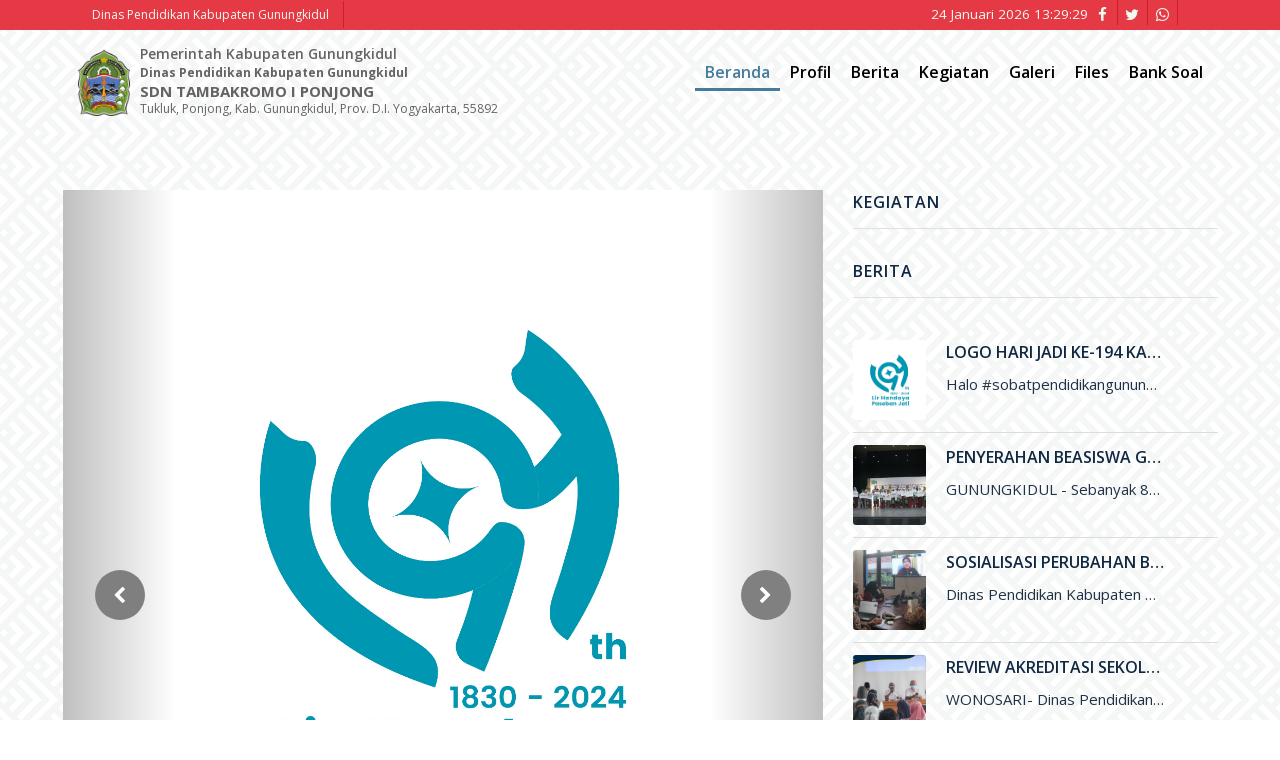

--- FILE ---
content_type: text/html; charset=UTF-8
request_url: https://sdtambakromo1ponjong.pendidikan.gunungkidulkab.go.id/
body_size: 59365
content:
<!DOCTYPE html>
<html lang="id">

<head>
    
      
    
    <!-- META TAGS -->
    <meta charset="utf-8">
    <meta http-equiv="X-UA-Compatible" content="IE=edge">
    <meta name="viewport" content="width=device-width, initial-scale=1">
    <meta name="description" content="Education master is one of the best educational html template, it's suitable for all education websites like university,college,school,online education,tution center,distance education,computer education">
    <meta name="keyword" content="education html template, university template, college template, school template, online education template, tution center template">

    
    
    <title>Portal - SDN TAMBAKROMO I PONJONG</title><meta name="description" content="SDN TAMBAKROMO I PONJONG"><meta property="og:title" content="Portal - SDN TAMBAKROMO I PONJONG" /><meta property="og:description" content="SDN TAMBAKROMO I PONJONG" /><meta property="og:type" content="website" /><meta name="twitter:title" content="Portal - SDN TAMBAKROMO I PONJONG" /><meta name="twitter:description" content="SDN TAMBAKROMO I PONJONG" /><script type="application/ld+json">{"@context":"https:\/\/schema.org","@type":"WebPage","name":"Portal - SDN TAMBAKROMO I PONJONG","description":"SDN TAMBAKROMO I PONJONG"}</script>

    <!-- FAV ICON(BROWSER TAB ICON) -->
    <link rel="shortcut icon" href="/images/fav.ico" type="image/x-icon">
    <!-- GOOGLE FONT -->
    <link href="https://fonts.googleapis.com/css?family=Open+Sans:300,400,600,700%7CJosefin+Sans:600,700" rel="stylesheet">
    <!-- FONTAWESOME ICONS -->
    <link rel="stylesheet" href="https://sdtambakromo1ponjong.pendidikan.gunungkidulkab.go.id/css/font-awesome.min.css">
    <!-- ALL CSS FILES -->
    <link href="https://sdtambakromo1ponjong.pendidikan.gunungkidulkab.go.id/css/materialize.css" rel="stylesheet">
    <link href="https://sdtambakromo1ponjong.pendidikan.gunungkidulkab.go.id/css/bootstrap.css" rel="stylesheet" />
    <link href="https://sdtambakromo1ponjong.pendidikan.gunungkidulkab.go.id/css/style.css" rel="stylesheet" />
    <!-- RESPONSIVE.CSS ONLY FOR MOBILE AND TABLET VIEWS -->
    <link href="https://sdtambakromo1ponjong.pendidikan.gunungkidulkab.go.id/css/style-mob.css" rel="stylesheet" />
    
    <link href="https://sdtambakromo1ponjong.pendidikan.gunungkidulkab.go.id/css/app.css" rel="stylesheet" />
    <!-- HTML5 Shim and Respond.js IE8 support of HTML5 elements and media queries -->
    <!-- WARNING: Respond.js doesn't work if you view the page via file:// -->
    <!--[if lt IE 9]>
	<script src="js/html5shiv.js"></script>
	<script src="js/respond.min.js"></script>
    <![endif]-->
    </head>


<body class="with-pattern royale" >

    <!-- MOBILE MENU -->
<section>
  <div class="ed-mob-menu">
      <div class="ed-mob-menu-con">
          <div class="ed-mm-left">
              <div class="wed-logo">
                    <a class="brand" href="https://sdtambakromo1ponjong.pendidikan.gunungkidulkab.go.id">
                                                                            <h4>SDN TAMBAKROMO I PONJONG</h4>
                                            </a>
              </div>
          </div>
          <div class="ed-mm-right">
              <div class="ed-mm-menu">
                  <a href="#!" class="ed-micon"><i class="fa fa-bars"></i></a>
                  <div class="ed-mm-inn">
                      <a href="#!" class="ed-mi-close"><i class="fa fa-times"></i></a>
                      <h4>Menu</h4>
                      <ul>
                        <li>
                            <a href="https://sdtambakromo1ponjong.pendidikan.gunungkidulkab.go.id" class="active">Beranda</a>
                        </li>
                        <li>
                            <a href="https://sdtambakromo1ponjong.pendidikan.gunungkidulkab.go.id/profil" class="">Profil</a>
                        </li>
                        <li>
                            <a href="https://sdtambakromo1ponjong.pendidikan.gunungkidulkab.go.id/berita" class="">Berita</a>
                        </li>
                        <li>
                            <a href="https://sdtambakromo1ponjong.pendidikan.gunungkidulkab.go.id/kegiatan" class="">Kegiatan</a>
                        </li>
                                                                                                                                                          <li>
                                        <a href="https://sdtambakromo1ponjong.pendidikan.gunungkidulkab.go.id/m/5589/galeri" class="">
                                            Galeri
                                        </a>
                                    </li>
                                                                                                      <li>
                                        <a href="https://sdtambakromo1ponjong.pendidikan.gunungkidulkab.go.id/m/5591/files" class="">
                                            Files
                                        </a>
                                    </li>
                                                                                                      <li>
                                        <a href="https://sdtambakromo1ponjong.pendidikan.gunungkidulkab.go.id/m/15610/bank%20soal" class="">
                                            Bank Soal
                                        </a>
                                    </li>
                                                                                                          </ul>
                  </div>
              </div>
          </div>
      </div>
  </div>
</section>

<!--HEADER SECTION-->
<section>
  <!-- TOP BAR -->
  <div class="ed-top">
      <div class="container">
          <div class="row">
              <div class="col-md-12">
                  <div class="ed-com-t1-left">
                      <ul>
                          <li>
                              <a href="#">Dinas Pendidikan Kabupaten Gunungkidul</a>
                          </li>
                      </ul>
                  </div>
                  <div class="ed-com-t1-social">
                      <ul>
                        <li>
                            <span id="realtime-datetime"></span>
                        </li>
                        <li><a href="#"  rel="noopener noreferrer nofollow"><i class="fa fa-facebook" aria-hidden="true"></i></a></li>
                        
                        <li><a href="#"  rel="noopener noreferrer nofollow"><i class="fa fa-twitter" aria-hidden="true"></i></a></li>
                        
                        <li><a href="#"  rel="noopener noreferrer nofollow"><i class="fa fa-whatsapp" aria-hidden="true"></i></a></li>
                          
                      </ul>
                  </div>
              </div>
          </div>
      </div>
  </div>

  <!-- LOGO AND MENU SECTION -->
  <div class="top-logo top-logo-3" data-spy="affix" data-offset-top="250">
      <div class="container">
          <div class="row">
              <div class="col-md-12">
                  <div class="wed-logo logo-4">
                      <a class="brand" href="https://sdtambakromo1ponjong.pendidikan.gunungkidulkab.go.id">
                                                      <img class="nav-logo" src="https://sdtambakromo1ponjong.pendidikan.gunungkidulkab.go.id/images/logo-dikpora.png" alt="" />
                                                    <h5>Pemerintah Kabupaten Gunungkidul</h5>
                          <p class="p1">Dinas Pendidikan Kabupaten Gunungkidul</p>
                                                      <p class="p2">SDN TAMBAKROMO I PONJONG</p>
                            <p class="p3">Tukluk, Ponjong, Kab. Gunungkidul, Prov. D.I. Yogyakarta, 55892</p>
                                                </a>
                  </div>
                  <div class="main-menu">
                      <ul>
                            <li>
                                <a href="https://sdtambakromo1ponjong.pendidikan.gunungkidulkab.go.id" class="active">Beranda</a>
                            </li>
                            <li>
                                <a href="https://sdtambakromo1ponjong.pendidikan.gunungkidulkab.go.id/profil" class="">Profil</a>
                            </li>
                            <li>
                                <a href="https://sdtambakromo1ponjong.pendidikan.gunungkidulkab.go.id/berita" class="">Berita</a>
                            </li>
                            <li>
                                <a href="https://sdtambakromo1ponjong.pendidikan.gunungkidulkab.go.id/kegiatan" class="">Kegiatan</a>
                            </li>
                                                                                                                                                                            <li>
                                            <a href="https://sdtambakromo1ponjong.pendidikan.gunungkidulkab.go.id/m/5589/galeri" class="">
                                                Galeri
                                            </a>
                                        </li>
                                                                                                                <li>
                                            <a href="https://sdtambakromo1ponjong.pendidikan.gunungkidulkab.go.id/m/5591/files" class="">
                                                Files
                                            </a>
                                        </li>
                                                                                                                <li>
                                            <a href="https://sdtambakromo1ponjong.pendidikan.gunungkidulkab.go.id/m/15610/bank%20soal" class="">
                                                Bank Soal
                                            </a>
                                        </li>
                                                                                                                      </ul>
                  </div>
              </div>
              <div class="all-drop-down-menu">

              </div>

          </div>
      </div>
  </div>
</section>
<!--END HEADER SECTION-->
    <section class="content-container">
        
<section class="pop-cour">
    <div class="container com-sp">
        
        <div class="row">
            <div class="col-md-8">
                <!-- SLIDER -->
                <section class="mb-5">
                    <div
                        id="main-carousel"
                        class="carousel slide"
                        data-ride="carousel"
                    >
                        <!-- Wrapper for slides -->
                        <div class="carousel-inner">
                                                        <div class="item slider1 active">
                                                                    <img src="https://sdtambakromo1ponjong.pendidikan.gunungkidulkab.go.id/file?path=berita%2Fe73fcd44eb46743f5190e002028342f3.jpg" alt=""/>
                                                                <div class="carousel-caption bot-cop">
                                    <h2>Logo Hari Jadi ke-194 Kabupaten Gunungkidul</h2>
                                    
                                    
                                </div>
                            </div>
                                                        <div class="item slider1">
                                                                    <img src="https://sdtambakromo1ponjong.pendidikan.gunungkidulkab.go.id/file?path=berita%2F09a0f98c7427a675f44075d75f120dc8.jpg" alt=""/>
                                                                <div class="carousel-caption bot-cop">
                                    <h2>PENYERAHAN BEASISWA GUNUNGKIDUL CERDAS UNTUK PENINGKATAN KUALITAS PENDIDIKAN DI KABUPATEN ...</h2>
                                    
                                    
                                </div>
                            </div>
                                                        <div class="item slider1">
                                                                    <img src="https://sdtambakromo1ponjong.pendidikan.gunungkidulkab.go.id/file?path=berita%2F87244a3e49c20bf63c73be33cb7bc1e5.jpg" alt=""/>
                                                                <div class="carousel-caption bot-cop">
                                    <h2>Sosialisasi Perubahan BOS menggunakan ARKAS Tahun 2022 Melalui Zoom Meeting</h2>
                                    
                                    
                                </div>
                            </div>
                                                        <div class="item slider1">
                                                                    <img src="https://sdtambakromo1ponjong.pendidikan.gunungkidulkab.go.id/file?path=berita%2F9929b5a8d9778db7a488703f842c9055.jpg" alt=""/>
                                                                <div class="carousel-caption bot-cop">
                                    <h2>Review Akreditasi Sekolah</h2>
                                    
                                    
                                </div>
                            </div>
                                                        <div class="item slider1">
                                                                    <img src="https://sdtambakromo1ponjong.pendidikan.gunungkidulkab.go.id/file?path=berita%2F6e76ead4a607646729f0ed8be0172529.jpg" alt=""/>
                                                                <div class="carousel-caption bot-cop">
                                    <h2>Pelepasan Purna Tugas Bapak Drs. Sudya Marsita, M.M. selaku ...</h2>
                                    
                                    
                                </div>
                            </div>
                                                        <div class="item slider1">
                                                                    <img src="https://sdtambakromo1ponjong.pendidikan.gunungkidulkab.go.id/file?path=berita%2F313c01d1187af85a75fcb728db4be7e1.jpg" alt=""/>
                                                                <div class="carousel-caption bot-cop">
                                    <h2>Penyerahan Hadiah Kompetisi Literasi Dan Numerasi Tingkat Nasional</h2>
                                    
                                    
                                </div>
                            </div>
                                                        <div class="item slider1">
                                                                    <img src="https://sdtambakromo1ponjong.pendidikan.gunungkidulkab.go.id/file?path=berita%2Fad7c9d9953a4c2f43b9c12f99970669e.jpg" alt=""/>
                                                                <div class="carousel-caption bot-cop">
                                    <h2>Sosialisasi Sistem Informasi Layanan Pendidikan (Silandik) tahun 2021</h2>
                                    
                                    
                                </div>
                            </div>
                                                        <div class="item slider1">
                                                                    <img src="https://sdtambakromo1ponjong.pendidikan.gunungkidulkab.go.id/file?path=berita%2Feb7a1a3882adb95e1658b8887a7e73c6.jpg" alt=""/>
                                                                <div class="carousel-caption bot-cop">
                                    <h2>Sosialisai Dana Bantuan Operasional Sekolah (BOS) Kinerja tahun 2021</h2>
                                    
                                    
                                </div>
                            </div>
                                                        <div class="item slider1">
                                                                    <img src="https://sdtambakromo1ponjong.pendidikan.gunungkidulkab.go.id/file?path=berita%2F8abb9a57c47bc5e773d5400b284059d7.jpg" alt=""/>
                                                                <div class="carousel-caption bot-cop">
                                    <h2>Desk Anggaran Perubahan Dana Bantuan Operasional Sekolah (BOS) 2021</h2>
                                    
                                    
                                </div>
                            </div>
                                                        <div class="item slider1">
                                                                    <img src="https://sdtambakromo1ponjong.pendidikan.gunungkidulkab.go.id/file?path=berita%2F03c6d82e50755838ee693379ce307923.jpg" alt=""/>
                                                                <div class="carousel-caption bot-cop">
                                    <h2>Penyerahan Trophy dan Sertifikat pemenang lomba Olimpiade Sains Nasional (OSN ...</h2>
                                    
                                    
                                </div>
                            </div>
                                                    </div>

                        <!-- Left and right controls -->
                        <a
                            class="left carousel-control"
                            href="#main-carousel"
                            data-slide="prev"
                        >
                            <i class="fa fa-chevron-left slider-arr"></i>
                        </a>
                        <a
                            class="right carousel-control"
                            href="#main-carousel"
                            data-slide="next"
                        >
                            <i class="fa fa-chevron-right slider-arr"></i>
                        </a>
                    </div>
                </section>

                <div>
                    <h4 class="mb-2">Berita</h4>
                    <hr class="mb-3">
                                        <div class="home-top-cour">
                        <!--POPULAR COURSES IMAGE-->
                        <div class="col-md-3">
                            <img
                                src="https://sdtambakromo1ponjong.pendidikan.gunungkidulkab.go.id/file?path=berita%2Fe73fcd44eb46743f5190e002028342f3.jpg"
                                alt=""
                            />
                        </div>
                        <!--POPULAR COURSES: CONTENT-->
                        <div class="col-md-9 home-top-cour-desc">
                            <a href="https://sdtambakromo1ponjong.pendidikan.gunungkidulkab.go.id/berita/logo-hari-jadi-ke-194-kabupaten-gunungkidul">
                                <h3>Logo Hari Jadi ke-194 Kabupaten Gunungkidul</h3>
                                <h6><i>1 tahun yang lalu</i></h6>
                            </a>
                            
                            <p>
                                Halo #sobatpendidikangunungkidul ini adalah Logo Hari Jadi ke-194 Kabupaten Gunungkidul yang merupakan karya Saudara Blasius Yudhatama dengan mengusung tema
                            </p>
                            
                            <div class="hom-list-share">
                                <ul>
                                    <li>
                                        <a href="https://sdtambakromo1ponjong.pendidikan.gunungkidulkab.go.id/berita/logo-hari-jadi-ke-194-kabupaten-gunungkidul">
                                            <i
                                                class="fa fa-eye"
                                                aria-hidden="true"
                                            ></i>
                                            Baca
                                        </a>
                                    </li>
                                    
                                </ul>
                            </div>
                        </div>
                    </div>
                                        <div class="home-top-cour">
                        <!--POPULAR COURSES IMAGE-->
                        <div class="col-md-3">
                            <img
                                src="https://sdtambakromo1ponjong.pendidikan.gunungkidulkab.go.id/file?path=berita%2F09a0f98c7427a675f44075d75f120dc8.jpg"
                                alt=""
                            />
                        </div>
                        <!--POPULAR COURSES: CONTENT-->
                        <div class="col-md-9 home-top-cour-desc">
                            <a href="https://sdtambakromo1ponjong.pendidikan.gunungkidulkab.go.id/berita/penyerahan-beasiswa-gunungkidul-cerdas-untuk-peningkatan-kualitas-pendidikan-di-kabupaten-gunungkidul">
                                <h3>PENYERAHAN BEASISWA GUNUNGKIDUL CERDAS UNTUK PENINGKATAN KUALITAS PENDIDIKAN DI KABUPATEN GUNUNGKIDUL</h3>
                                <h6><i>2 tahun yang lalu</i></h6>
                            </a>
                            
                            <p>
                                GUNUNGKIDUL - Sebanyak 800 siswa Sekolah Dasar di Gunungkidul menerima Beasiswa Gunungkidul Cerdas dengan besaran per tahun sejumlah Rp. 500 ribu
                            </p>
                            
                            <div class="hom-list-share">
                                <ul>
                                    <li>
                                        <a href="https://sdtambakromo1ponjong.pendidikan.gunungkidulkab.go.id/berita/penyerahan-beasiswa-gunungkidul-cerdas-untuk-peningkatan-kualitas-pendidikan-di-kabupaten-gunungkidul">
                                            <i
                                                class="fa fa-eye"
                                                aria-hidden="true"
                                            ></i>
                                            Baca
                                        </a>
                                    </li>
                                    
                                </ul>
                            </div>
                        </div>
                    </div>
                                        <div class="home-top-cour">
                        <!--POPULAR COURSES IMAGE-->
                        <div class="col-md-3">
                            <img
                                src="https://sdtambakromo1ponjong.pendidikan.gunungkidulkab.go.id/file?path=berita%2F87244a3e49c20bf63c73be33cb7bc1e5.jpg"
                                alt=""
                            />
                        </div>
                        <!--POPULAR COURSES: CONTENT-->
                        <div class="col-md-9 home-top-cour-desc">
                            <a href="https://sdtambakromo1ponjong.pendidikan.gunungkidulkab.go.id/berita/sosialisasi-perubahan-bos-menggunakan-arkas-tahun-2022-melalui-zoom-meeting">
                                <h3>Sosialisasi Perubahan BOS menggunakan ARKAS Tahun 2022 Melalui Zoom Meeting</h3>
                                <h6><i>3 tahun yang lalu</i></h6>
                            </a>
                            
                            <p>
                                Dinas Pendidikan Kabupaten Gunungkidul melalui Subbag Perencanaan melakukan Sosialisasi Perubahan Anggaran Dana BOS menggunakan ARKAS Tahun 2022 melalui media Zoom
                            </p>
                            
                            <div class="hom-list-share">
                                <ul>
                                    <li>
                                        <a href="https://sdtambakromo1ponjong.pendidikan.gunungkidulkab.go.id/berita/sosialisasi-perubahan-bos-menggunakan-arkas-tahun-2022-melalui-zoom-meeting">
                                            <i
                                                class="fa fa-eye"
                                                aria-hidden="true"
                                            ></i>
                                            Baca
                                        </a>
                                    </li>
                                    
                                </ul>
                            </div>
                        </div>
                    </div>
                                        <div class="home-top-cour">
                        <!--POPULAR COURSES IMAGE-->
                        <div class="col-md-3">
                            <img
                                src="https://sdtambakromo1ponjong.pendidikan.gunungkidulkab.go.id/file?path=berita%2F9929b5a8d9778db7a488703f842c9055.jpg"
                                alt=""
                            />
                        </div>
                        <!--POPULAR COURSES: CONTENT-->
                        <div class="col-md-9 home-top-cour-desc">
                            <a href="https://sdtambakromo1ponjong.pendidikan.gunungkidulkab.go.id/berita/review-akreditasi-sekolah">
                                <h3>Review Akreditasi Sekolah</h3>
                                <h6><i>4 tahun yang lalu</i></h6>
                            </a>
                            
                            <p>
                                WONOSARI- Dinas Pendidikan, Pemuda, dan Olahraga (Disdikpora) Kabupaten Gunungkidul melalui Bidang Sekolah Menegah Pertama menyelenggarakan Review Akreditasi Sekolah. Kegiatan yang
                            </p>
                            
                            <div class="hom-list-share">
                                <ul>
                                    <li>
                                        <a href="https://sdtambakromo1ponjong.pendidikan.gunungkidulkab.go.id/berita/review-akreditasi-sekolah">
                                            <i
                                                class="fa fa-eye"
                                                aria-hidden="true"
                                            ></i>
                                            Baca
                                        </a>
                                    </li>
                                    
                                </ul>
                            </div>
                        </div>
                    </div>
                                        <div class="home-top-cour">
                        <!--POPULAR COURSES IMAGE-->
                        <div class="col-md-3">
                            <img
                                src="https://sdtambakromo1ponjong.pendidikan.gunungkidulkab.go.id/file?path=berita%2F6e76ead4a607646729f0ed8be0172529.jpg"
                                alt=""
                            />
                        </div>
                        <!--POPULAR COURSES: CONTENT-->
                        <div class="col-md-9 home-top-cour-desc">
                            <a href="https://sdtambakromo1ponjong.pendidikan.gunungkidulkab.go.id/berita/pelepasan-purna-tugas-bapak-drs--sudya-marsita--m-m--selaku-sekretaris-disdikpora-kabupaten-gunungkidul">
                                <h3>Pelepasan Purna Tugas Bapak Drs. Sudya Marsita, M.M. selaku Sekretaris Disdikpora Kabupaten Gunungkidul</h3>
                                <h6><i>4 tahun yang lalu</i></h6>
                            </a>
                            
                            <p>
                                WONOSARI – Dinas Pendidikan, Pemuda, dan Olahraga (Disdikpora) Kabupaten Gunungkidul menyelenggarakan kegiatan Pelepasan Purna Tugas Bapak Drs. Sudya Marsita, M.M
                            </p>
                            
                            <div class="hom-list-share">
                                <ul>
                                    <li>
                                        <a href="https://sdtambakromo1ponjong.pendidikan.gunungkidulkab.go.id/berita/pelepasan-purna-tugas-bapak-drs--sudya-marsita--m-m--selaku-sekretaris-disdikpora-kabupaten-gunungkidul">
                                            <i
                                                class="fa fa-eye"
                                                aria-hidden="true"
                                            ></i>
                                            Baca
                                        </a>
                                    </li>
                                    
                                </ul>
                            </div>
                        </div>
                    </div>
                                        <div class="home-top-cour">
                        <!--POPULAR COURSES IMAGE-->
                        <div class="col-md-3">
                            <img
                                src="https://sdtambakromo1ponjong.pendidikan.gunungkidulkab.go.id/file?path=berita%2F313c01d1187af85a75fcb728db4be7e1.jpg"
                                alt=""
                            />
                        </div>
                        <!--POPULAR COURSES: CONTENT-->
                        <div class="col-md-9 home-top-cour-desc">
                            <a href="https://sdtambakromo1ponjong.pendidikan.gunungkidulkab.go.id/berita/penyerahan-hadiah-kompetisi-literasi-dan-numerasi-tingkat-nasional">
                                <h3>Penyerahan Hadiah Kompetisi Literasi Dan Numerasi Tingkat Nasional</h3>
                                <h6><i>4 tahun yang lalu</i></h6>
                            </a>
                            
                            <p>
                                WONOSARI- Dinas Pendidikan, Pemuda, dan Olahraga (Disdikpora) Kabupaten Gunungkidul bekerja sama dengan Pesona Edu, Bank BCA, dan Pabrik Minuman Hillo
                            </p>
                            
                            <div class="hom-list-share">
                                <ul>
                                    <li>
                                        <a href="https://sdtambakromo1ponjong.pendidikan.gunungkidulkab.go.id/berita/penyerahan-hadiah-kompetisi-literasi-dan-numerasi-tingkat-nasional">
                                            <i
                                                class="fa fa-eye"
                                                aria-hidden="true"
                                            ></i>
                                            Baca
                                        </a>
                                    </li>
                                    
                                </ul>
                            </div>
                        </div>
                    </div>
                                        <div class="home-top-cour">
                        <!--POPULAR COURSES IMAGE-->
                        <div class="col-md-3">
                            <img
                                src="https://sdtambakromo1ponjong.pendidikan.gunungkidulkab.go.id/file?path=berita%2Fad7c9d9953a4c2f43b9c12f99970669e.jpg"
                                alt=""
                            />
                        </div>
                        <!--POPULAR COURSES: CONTENT-->
                        <div class="col-md-9 home-top-cour-desc">
                            <a href="https://sdtambakromo1ponjong.pendidikan.gunungkidulkab.go.id/berita/sosialisasi-sistem-informasi-layanan-pendidikan--silandik--tahun-2021">
                                <h3>Sosialisasi Sistem Informasi Layanan Pendidikan (Silandik) tahun 2021</h3>
                                <h6><i>4 tahun yang lalu</i></h6>
                            </a>
                            
                            <p>
                                WONOSARI- Dinas Pendidikan, Pemuda, dan Olahraga (Disdikpora) Kabupaten Gunungkidul bersama Badan Perencanaan Pembangunan Daerah (Bappeda) Kabupaten Gunungkidul menyelenggarakan kegiatan Sosialisasi
                            </p>
                            
                            <div class="hom-list-share">
                                <ul>
                                    <li>
                                        <a href="https://sdtambakromo1ponjong.pendidikan.gunungkidulkab.go.id/berita/sosialisasi-sistem-informasi-layanan-pendidikan--silandik--tahun-2021">
                                            <i
                                                class="fa fa-eye"
                                                aria-hidden="true"
                                            ></i>
                                            Baca
                                        </a>
                                    </li>
                                    
                                </ul>
                            </div>
                        </div>
                    </div>
                                        <div class="home-top-cour">
                        <!--POPULAR COURSES IMAGE-->
                        <div class="col-md-3">
                            <img
                                src="https://sdtambakromo1ponjong.pendidikan.gunungkidulkab.go.id/file?path=berita%2Feb7a1a3882adb95e1658b8887a7e73c6.jpg"
                                alt=""
                            />
                        </div>
                        <!--POPULAR COURSES: CONTENT-->
                        <div class="col-md-9 home-top-cour-desc">
                            <a href="https://sdtambakromo1ponjong.pendidikan.gunungkidulkab.go.id/berita/sosialisai-dana-bantuan-operasional-sekolah--bos--kinerja-tahun-2021">
                                <h3>Sosialisai Dana Bantuan Operasional Sekolah (BOS) Kinerja tahun 2021</h3>
                                <h6><i>4 tahun yang lalu</i></h6>
                            </a>
                            
                            <p>
                                WONOSARI- Dinas Pendidikan, Pemuda, dan Olahraga (Disdikpora) Kabupaten Gunungkidul melalui Subbagian Perencanaan menyelengarakan kegiatan Sosialisai Dana Bantuan Operasional Sekolah (BOS
                            </p>
                            
                            <div class="hom-list-share">
                                <ul>
                                    <li>
                                        <a href="https://sdtambakromo1ponjong.pendidikan.gunungkidulkab.go.id/berita/sosialisai-dana-bantuan-operasional-sekolah--bos--kinerja-tahun-2021">
                                            <i
                                                class="fa fa-eye"
                                                aria-hidden="true"
                                            ></i>
                                            Baca
                                        </a>
                                    </li>
                                    
                                </ul>
                            </div>
                        </div>
                    </div>
                                        <div class="home-top-cour">
                        <!--POPULAR COURSES IMAGE-->
                        <div class="col-md-3">
                            <img
                                src="https://sdtambakromo1ponjong.pendidikan.gunungkidulkab.go.id/file?path=berita%2F8abb9a57c47bc5e773d5400b284059d7.jpg"
                                alt=""
                            />
                        </div>
                        <!--POPULAR COURSES: CONTENT-->
                        <div class="col-md-9 home-top-cour-desc">
                            <a href="https://sdtambakromo1ponjong.pendidikan.gunungkidulkab.go.id/berita/desk-anggaran-perubahan-dana-bantuan-operasional-sekolah--bos--2021">
                                <h3>Desk Anggaran Perubahan Dana Bantuan Operasional Sekolah (BOS) 2021</h3>
                                <h6><i>4 tahun yang lalu</i></h6>
                            </a>
                            
                            <p>
                                WONOSARI- Dinas Pendidikan, Pemuda, dan Olahraga (Disdikpora) Kabupaten Gunungkidul menyelenggarakan kegiatan Desk Anggaran Perubahan Dana Bantuan Operasional Sekolah&amp;nbsp; (BOS
                            </p>
                            
                            <div class="hom-list-share">
                                <ul>
                                    <li>
                                        <a href="https://sdtambakromo1ponjong.pendidikan.gunungkidulkab.go.id/berita/desk-anggaran-perubahan-dana-bantuan-operasional-sekolah--bos--2021">
                                            <i
                                                class="fa fa-eye"
                                                aria-hidden="true"
                                            ></i>
                                            Baca
                                        </a>
                                    </li>
                                    
                                </ul>
                            </div>
                        </div>
                    </div>
                                        <div class="home-top-cour">
                        <!--POPULAR COURSES IMAGE-->
                        <div class="col-md-3">
                            <img
                                src="https://sdtambakromo1ponjong.pendidikan.gunungkidulkab.go.id/file?path=berita%2F03c6d82e50755838ee693379ce307923.jpg"
                                alt=""
                            />
                        </div>
                        <!--POPULAR COURSES: CONTENT-->
                        <div class="col-md-9 home-top-cour-desc">
                            <a href="https://sdtambakromo1ponjong.pendidikan.gunungkidulkab.go.id/berita/penyerahan-trophy-dan-sertifikat-pemenang-lomba-olimpiade-sains-nasional--osn--dan-festival-lomba-seni-nasional--flssn--jenjang-smp-tingkat-kabupaten">
                                <h3>Penyerahan Trophy dan Sertifikat pemenang lomba Olimpiade Sains Nasional (OSN) dan Festival Lomba Seni Nasional (FLSSN) Jenjang SMP Tingkat Kabupaten</h3>
                                <h6><i>4 tahun yang lalu</i></h6>
                            </a>
                            
                            <p>
                                WONOSARI- Dinas Pendidikan, Pemuda, dan Olaharaga (Disdikpora) Kabupaten Gunungkidul melalui Bidang Sekolah Menegah Pertama (SMP) melaksanakan kegiatan penyerahan Trophy dan
                            </p>
                            
                            <div class="hom-list-share">
                                <ul>
                                    <li>
                                        <a href="https://sdtambakromo1ponjong.pendidikan.gunungkidulkab.go.id/berita/penyerahan-trophy-dan-sertifikat-pemenang-lomba-olimpiade-sains-nasional--osn--dan-festival-lomba-seni-nasional--flssn--jenjang-smp-tingkat-kabupaten">
                                            <i
                                                class="fa fa-eye"
                                                aria-hidden="true"
                                            ></i>
                                            Baca
                                        </a>
                                    </li>
                                    
                                </ul>
                            </div>
                        </div>
                    </div>
                                    </div>
            </div>
            <div class="col-md-4">
                <div class="bot-gal h-blog ho-event mb-5">
    <h4>Kegiatan</h4>
    <div class="ho-event">
        <ul>
                    </ul>
    </div>
</div>
<div class="bot-gal h-blog ho-event mb-4">
    <h4>Berita</h4>
    <div class="ho-event">
        <ul>
                        <li>
                <div class="ho-ev-date ho-ev-news" style="background-image: url('https://sdtambakromo1ponjong.pendidikan.gunungkidulkab.go.id/file?path=berita%2Fe73fcd44eb46743f5190e002028342f3.jpg')">
                    
                    
                    
                </div>
                <div class="ho-ev-link">
                    <a href="https://sdtambakromo1ponjong.pendidikan.gunungkidulkab.go.id/berita/logo-hari-jadi-ke-194-kabupaten-gunungkidul">
                        <h4>Logo Hari Jadi ke-194 Kabupaten Gunungkidul</h4>
                    </a>
                    <p>Halo #sobatpendidikangunungkidul ini adalah Logo Hari Jadi ke-194 Kabupaten Gunungkidul yang merupakan karya Saudara Blasius Yudhatama dengan mengusung tema</p>
                    
                </div>
            </li>
                        <li>
                <div class="ho-ev-date ho-ev-news" style="background-image: url('https://sdtambakromo1ponjong.pendidikan.gunungkidulkab.go.id/file?path=berita%2F09a0f98c7427a675f44075d75f120dc8.jpg')">
                    
                    
                    
                </div>
                <div class="ho-ev-link">
                    <a href="https://sdtambakromo1ponjong.pendidikan.gunungkidulkab.go.id/berita/penyerahan-beasiswa-gunungkidul-cerdas-untuk-peningkatan-kualitas-pendidikan-di-kabupaten-gunungkidul">
                        <h4>PENYERAHAN BEASISWA GUNUNGKIDUL CERDAS UNTUK PENINGKATAN KUALITAS PENDIDIKAN DI KABUPATEN GUNUNGKIDUL</h4>
                    </a>
                    <p>GUNUNGKIDUL - Sebanyak 800 siswa Sekolah Dasar di Gunungkidul menerima Beasiswa Gunungkidul Cerdas dengan besaran per tahun sejumlah Rp. 500 ribu</p>
                    
                </div>
            </li>
                        <li>
                <div class="ho-ev-date ho-ev-news" style="background-image: url('https://sdtambakromo1ponjong.pendidikan.gunungkidulkab.go.id/file?path=berita%2F87244a3e49c20bf63c73be33cb7bc1e5.jpg')">
                    
                    
                    
                </div>
                <div class="ho-ev-link">
                    <a href="https://sdtambakromo1ponjong.pendidikan.gunungkidulkab.go.id/berita/sosialisasi-perubahan-bos-menggunakan-arkas-tahun-2022-melalui-zoom-meeting">
                        <h4>Sosialisasi Perubahan BOS menggunakan ARKAS Tahun 2022 Melalui Zoom Meeting</h4>
                    </a>
                    <p>Dinas Pendidikan Kabupaten Gunungkidul melalui Subbag Perencanaan melakukan Sosialisasi Perubahan Anggaran Dana BOS menggunakan ARKAS Tahun 2022 melalui media Zoom</p>
                    
                </div>
            </li>
                        <li>
                <div class="ho-ev-date ho-ev-news" style="background-image: url('https://sdtambakromo1ponjong.pendidikan.gunungkidulkab.go.id/file?path=berita%2F9929b5a8d9778db7a488703f842c9055.jpg')">
                    
                    
                    
                </div>
                <div class="ho-ev-link">
                    <a href="https://sdtambakromo1ponjong.pendidikan.gunungkidulkab.go.id/berita/review-akreditasi-sekolah">
                        <h4>Review Akreditasi Sekolah</h4>
                    </a>
                    <p>WONOSARI- Dinas Pendidikan, Pemuda, dan Olahraga (Disdikpora) Kabupaten Gunungkidul melalui Bidang Sekolah Menegah Pertama menyelenggarakan Review Akreditasi Sekolah. Kegiatan yang</p>
                    
                </div>
            </li>
                        <li>
                <div class="ho-ev-date ho-ev-news" style="background-image: url('https://sdtambakromo1ponjong.pendidikan.gunungkidulkab.go.id/file?path=berita%2F6e76ead4a607646729f0ed8be0172529.jpg')">
                    
                    
                    
                </div>
                <div class="ho-ev-link">
                    <a href="https://sdtambakromo1ponjong.pendidikan.gunungkidulkab.go.id/berita/pelepasan-purna-tugas-bapak-drs--sudya-marsita--m-m--selaku-sekretaris-disdikpora-kabupaten-gunungkidul">
                        <h4>Pelepasan Purna Tugas Bapak Drs. Sudya Marsita, M.M. selaku Sekretaris Disdikpora Kabupaten Gunungkidul</h4>
                    </a>
                    <p>WONOSARI – Dinas Pendidikan, Pemuda, dan Olahraga (Disdikpora) Kabupaten Gunungkidul menyelenggarakan kegiatan Pelepasan Purna Tugas Bapak Drs. Sudya Marsita, M.M</p>
                    
                </div>
            </li>
                        <li>
                <div class="ho-ev-date ho-ev-news" style="background-image: url('https://sdtambakromo1ponjong.pendidikan.gunungkidulkab.go.id/file?path=berita%2F313c01d1187af85a75fcb728db4be7e1.jpg')">
                    
                    
                    
                </div>
                <div class="ho-ev-link">
                    <a href="https://sdtambakromo1ponjong.pendidikan.gunungkidulkab.go.id/berita/penyerahan-hadiah-kompetisi-literasi-dan-numerasi-tingkat-nasional">
                        <h4>Penyerahan Hadiah Kompetisi Literasi Dan Numerasi Tingkat Nasional</h4>
                    </a>
                    <p>WONOSARI- Dinas Pendidikan, Pemuda, dan Olahraga (Disdikpora) Kabupaten Gunungkidul bekerja sama dengan Pesona Edu, Bank BCA, dan Pabrik Minuman Hillo</p>
                    
                </div>
            </li>
                        <li>
                <div class="ho-ev-date ho-ev-news" style="background-image: url('https://sdtambakromo1ponjong.pendidikan.gunungkidulkab.go.id/file?path=berita%2Fad7c9d9953a4c2f43b9c12f99970669e.jpg')">
                    
                    
                    
                </div>
                <div class="ho-ev-link">
                    <a href="https://sdtambakromo1ponjong.pendidikan.gunungkidulkab.go.id/berita/sosialisasi-sistem-informasi-layanan-pendidikan--silandik--tahun-2021">
                        <h4>Sosialisasi Sistem Informasi Layanan Pendidikan (Silandik) tahun 2021</h4>
                    </a>
                    <p>WONOSARI- Dinas Pendidikan, Pemuda, dan Olahraga (Disdikpora) Kabupaten Gunungkidul bersama Badan Perencanaan Pembangunan Daerah (Bappeda) Kabupaten Gunungkidul menyelenggarakan kegiatan Sosialisasi</p>
                    
                </div>
            </li>
                        <li>
                <div class="ho-ev-date ho-ev-news" style="background-image: url('https://sdtambakromo1ponjong.pendidikan.gunungkidulkab.go.id/file?path=berita%2Feb7a1a3882adb95e1658b8887a7e73c6.jpg')">
                    
                    
                    
                </div>
                <div class="ho-ev-link">
                    <a href="https://sdtambakromo1ponjong.pendidikan.gunungkidulkab.go.id/berita/sosialisai-dana-bantuan-operasional-sekolah--bos--kinerja-tahun-2021">
                        <h4>Sosialisai Dana Bantuan Operasional Sekolah (BOS) Kinerja tahun 2021</h4>
                    </a>
                    <p>WONOSARI- Dinas Pendidikan, Pemuda, dan Olahraga (Disdikpora) Kabupaten Gunungkidul melalui Subbagian Perencanaan menyelengarakan kegiatan Sosialisai Dana Bantuan Operasional Sekolah (BOS</p>
                    
                </div>
            </li>
                        <li>
                <div class="ho-ev-date ho-ev-news" style="background-image: url('https://sdtambakromo1ponjong.pendidikan.gunungkidulkab.go.id/file?path=berita%2F8abb9a57c47bc5e773d5400b284059d7.jpg')">
                    
                    
                    
                </div>
                <div class="ho-ev-link">
                    <a href="https://sdtambakromo1ponjong.pendidikan.gunungkidulkab.go.id/berita/desk-anggaran-perubahan-dana-bantuan-operasional-sekolah--bos--2021">
                        <h4>Desk Anggaran Perubahan Dana Bantuan Operasional Sekolah (BOS) 2021</h4>
                    </a>
                    <p>WONOSARI- Dinas Pendidikan, Pemuda, dan Olahraga (Disdikpora) Kabupaten Gunungkidul menyelenggarakan kegiatan Desk Anggaran Perubahan Dana Bantuan Operasional Sekolah&amp;nbsp; (BOS</p>
                    
                </div>
            </li>
                        <li>
                <div class="ho-ev-date ho-ev-news" style="background-image: url('https://sdtambakromo1ponjong.pendidikan.gunungkidulkab.go.id/file?path=berita%2F03c6d82e50755838ee693379ce307923.jpg')">
                    
                    
                    
                </div>
                <div class="ho-ev-link">
                    <a href="https://sdtambakromo1ponjong.pendidikan.gunungkidulkab.go.id/berita/penyerahan-trophy-dan-sertifikat-pemenang-lomba-olimpiade-sains-nasional--osn--dan-festival-lomba-seni-nasional--flssn--jenjang-smp-tingkat-kabupaten">
                        <h4>Penyerahan Trophy dan Sertifikat pemenang lomba Olimpiade Sains Nasional (OSN) dan Festival Lomba Seni Nasional (FLSSN) Jenjang SMP Tingkat Kabupaten</h4>
                    </a>
                    <p>WONOSARI- Dinas Pendidikan, Pemuda, dan Olaharaga (Disdikpora) Kabupaten Gunungkidul melalui Bidang Sekolah Menegah Pertama (SMP) melaksanakan kegiatan penyerahan Trophy dan</p>
                    
                </div>
            </li>
                    </ul>
    </div>
</div>
            </div>
        </div>
    </div>
</section>

    </section>

    <!-- FOOTER -->
<section class="wed-hom-footer">
  <div class="container">
      <!--<div class="row">
  <div class="col-md-12">
  <h4>About Wedding Planner</h4>
  <p>There are many variations of passages of Lorem Ipsum available, but the majority have suffered alteration in some form, by injected humour, or randomised words which don't look even slightly believable. If you are going to use a passage of Lorem Ipsum</p>
  <p>more-or-less normal distribution of letters, as opposed to using 'Content here, content here', making it look like readable English. Many desktop publishing packages and web page editors now use Lorem Ipsum as their default model text</p>
  <p>Contrary to popular belief, Lorem Ipsum is not simply random text. It has roots in a piece of classical Latin literature from 45 BC, making it over 2000 years old.</p>
  <p></p>
  </div>
  </div>-->
      
      <div class="row wed-foot-link-1">
          <div class="col-md-4 foot-tc-mar-t-o">
              <h4>Informasi</h4>
              <p>Alamat: Tukluk, Ponjong, Kab. Gunungkidul, Prov. D.I. Yogyakarta, 55892</p>
              <p>Telepon: <a href="#!">087838911657</a></p>
              
          </div>
          <div class="col-md-4">
              <h4>Tautan</h4>
              <ul class="tautan">
                                </ul>
          </div>
          <div class="col-md-4">
              <h4>Sosial Media</h4>
              <ul>
                    <li><a href="#"  rel="noopener noreferrer nofollow"><i class="fa fa-facebook" aria-hidden="true"></i></a></li>      
                    <li><a href="#"  rel="noopener noreferrer nofollow"><i class="fa fa-twitter" aria-hidden="true"></i></a></li>
                  
                    <li><a href="#"  rel="noopener noreferrer nofollow"><i class="fa fa-whatsapp" aria-hidden="true"></i></a></li>
              </ul>
          </div>
      </div>
  </div>
</section>

<!-- COPY RIGHTS -->
<section class="wed-rights">
  <div class="container">
      <div class="row">
          <div class="copy-right">
              <p>Copyright © 2019 Dinas Pendidikan, Pemuda, dan Olahraga Gunungkidul</p>
          </div>
      </div>
  </div>
</section>
    <!--SECTION LOGIN, REGISTER AND FORGOT PASSWORD-->
<section>
  <!-- LOGIN SECTION -->
  <div id="modal1" class="modal fade" role="dialog">
      <div class="log-in-pop">
          <div class="log-in-pop-left">
              <h1>Hello...</h1>
              <p>Don't have an account? Create your account. It's take less then a minutes</p>
              <h4>Login with social media</h4>
              <ul>
                  <li><a href="#"><i class="fa fa-facebook"></i> Facebook</a>
                  </li>
                  <li><a href="#"><i class="fa fa-google"></i> Google+</a>
                  </li>
                  <li><a href="#"><i class="fa fa-twitter"></i> Twitter</a>
                  </li>
              </ul>
          </div>
          <div class="log-in-pop-right">
              <a href="#" class="pop-close" data-dismiss="modal"><img src="https://sdtambakromo1ponjong.pendidikan.gunungkidulkab.go.id/images/cancel.png" alt="" />
              </a>
              <h4>Login</h4>
              <p>Don't have an account? Create your account. It's take less then a minutes</p>
              <form class="s12">
                  <div>
                      <div class="input-field s12">
                          <input type="text" data-ng-model="name" class="validate">
                          <label>User name</label>
                      </div>
                  </div>
                  <div>
                      <div class="input-field s12">
                          <input type="password" class="validate">
                          <label>Password</label>
                      </div>
                  </div>
                  <div>
                      <div class="s12 log-ch-bx">
                          <p>
                              <input type="checkbox" id="test5" />
                              <label for="test5">Remember me</label>
                          </p>
                      </div>
                  </div>
                  <div>
                      <div class="input-field s4">
                          <input type="submit" value="Login" class="waves-effect waves-light log-in-btn"> </div>
                  </div>
                  <div>
                      <div class="input-field s12"> <a href="#" data-dismiss="modal" data-toggle="modal" data-target="#modal3">Forgot password</a> | <a href="#" data-dismiss="modal" data-toggle="modal" data-target="#modal2">Create a new account</a> </div>
                  </div>
              </form>
          </div>
      </div>
  </div>
  <!-- REGISTER SECTION -->
  <div id="modal2" class="modal fade" role="dialog">
      <div class="log-in-pop">
          <div class="log-in-pop-left">
              <h1>Hello...</h1>
              <p>Don't have an account? Create your account. It's take less then a minutes</p>
              <h4>Login with social media</h4>
              <ul>
                  <li><a href="#"><i class="fa fa-facebook"></i> Facebook</a>
                  </li>
                  <li><a href="#"><i class="fa fa-google"></i> Google+</a>
                  </li>
                  <li><a href="#"><i class="fa fa-twitter"></i> Twitter</a>
                  </li>
              </ul>
          </div>
          <div class="log-in-pop-right">
              <a href="#" class="pop-close" data-dismiss="modal"><img src="https://sdtambakromo1ponjong.pendidikan.gunungkidulkab.go.id/images/cancel.png" alt="" />
              </a>
              <h4>Create an Account</h4>
              <p>Don't have an account? Create your account. It's take less then a minutes</p>
              <form class="s12">
                  <div>
                      <div class="input-field s12">
                          <input type="text" data-ng-model="name1" class="validate">
                          <label>User name</label>
                      </div>
                  </div>
                  <div>
                      <div class="input-field s12">
                          <input type="email" class="validate">
                          <label>Email id</label>
                      </div>
                  </div>
                  <div>
                      <div class="input-field s12">
                          <input type="password" class="validate">
                          <label>Password</label>
                      </div>
                  </div>
                  <div>
                      <div class="input-field s12">
                          <input type="password" class="validate">
                          <label>Confirm password</label>
                      </div>
                  </div>
                  <div>
                      <div class="input-field s4">
                          <input type="submit" value="Register" class="waves-effect waves-light log-in-btn"> </div>
                  </div>
                  <div>
                      <div class="input-field s12"> <a href="#" data-dismiss="modal" data-toggle="modal" data-target="#modal1">Are you a already member ? Login</a> </div>
                  </div>
              </form>
          </div>
      </div>
  </div>
  <!-- FORGOT SECTION -->
  <div id="modal3" class="modal fade" role="dialog">
      <div class="log-in-pop">
          <div class="log-in-pop-left">
              <h1>Hello... </h1>
              <p>Don't have an account? Create your account. It's take less then a minutes</p>
              <h4>Login with social media</h4>
              <ul>
                  <li><a href="#"><i class="fa fa-facebook"></i> Facebook</a>
                  </li>
                  <li><a href="#"><i class="fa fa-google"></i> Google+</a>
                  </li>
                  <li><a href="#"><i class="fa fa-twitter"></i> Twitter</a>
                  </li>
              </ul>
          </div>
          <div class="log-in-pop-right">
              <a href="#" class="pop-close" data-dismiss="modal"><img src="https://sdtambakromo1ponjong.pendidikan.gunungkidulkab.go.id/images/cancel.png" alt="" />
              </a>
              <h4>Forgot password</h4>
              <p>Don't have an account? Create your account. It's take less then a minutes</p>
              <form class="s12">
                  <div>
                      <div class="input-field s12">
                          <input type="text" data-ng-model="name3" class="validate">
                          <label>User name or email id</label>
                      </div>
                  </div>
                  <div>
                      <div class="input-field s4">
                          <input type="submit" value="Submit" class="waves-effect waves-light log-in-btn"> </div>
                  </div>
                  <div>
                      <div class="input-field s12"> <a href="#" data-dismiss="modal" data-toggle="modal" data-target="#modal1">Are you a already member ? Login</a> | <a href="#" data-dismiss="modal" data-toggle="modal" data-target="#modal2">Create a new account</a> </div>
                  </div>
              </form>
          </div>
      </div>
  </div>
</section>

<!-- SOCIAL MEDIA SHARE -->

    <!--Import jQuery before materialize.js-->
    <script src="https://sdtambakromo1ponjong.pendidikan.gunungkidulkab.go.id/js/main.min.js"></script>
    <script src="https://sdtambakromo1ponjong.pendidikan.gunungkidulkab.go.id/js/bootstrap.min.js"></script>
    <script src="https://sdtambakromo1ponjong.pendidikan.gunungkidulkab.go.id/js/materialize.min.js"></script>
    <script src="https://sdtambakromo1ponjong.pendidikan.gunungkidulkab.go.id/js/custom.js"></script>
    <script src="https://sdtambakromo1ponjong.pendidikan.gunungkidulkab.go.id/js/time.js"></script>
    
</body>

</html>

--- FILE ---
content_type: text/css
request_url: https://sdtambakromo1ponjong.pendidikan.gunungkidulkab.go.id/css/style.css
body_size: 113611
content:
/*-----------------------------------------
 [MASTER STYLE SHEET]
 * Project: Education Master HTML Template
 * Version: v1.0
 * Copyright 2017-2020 rn53themes
 * Last Changes: 10 jan 2018
 * Author: RN53 Themes
 * Email:      rn53themes@gmail.com
 * Website:    http://www.rn53themes.net 
 -----------------------------------------------*/
/*-------------------------------------------------
 =  Table of Css
	All Pages Common CSS Styles
	1.COLLEGE
	2.MAIN MENU
	3.HOME PAGE: PART ONE
	4.HOME PAGE: COURSE 
	5.HOME PAGE: EVENT
	6.HOME PAGE: TAB AND ENQUIRY
	7.SEARCH BOX
	8.SLIDER
	9.HOME PAGE: QUICK LINK 
	10.TOP COURSES 
	11.BOTTOM BOOKING 
	12.BREADCRUM
	13.COURSE DETAILS
	14.USER DASHBOARD
	15.FOOTER GALLERY AND BLOG
	16.REGISTER LOGIN POPUPS 
	17.REGISTER LOGIN POPUPS
	18.STUDENT DASHBOARD 
	19.STUDENT DASHBOARD - COURSES 
	20.STUDENT DASHBOARD - TIME LINE 
	21.MEGA MENU
	22.SOCIAL MEDIA SHARE 
	23.SOCIAL MEDIA SHARE
	24.ABOUT US
	25.AWARDS
	26.ADMISSIONN
	27.SEMINAR
	28.EVENTS
	29.CONTACT US
	30.MOBILE MANU
-------------------------------------------------*/
/*-------------------------------------------------*/
/* =  1.All Pages Common CSS Styles
/*-------------------------------------------------*/
 body{
     font-family: 'Open Sans', sans-serif;
     padding-right: 0px !important;
}
 a{
     -webkit-transition: all 0.5s ease;
     -moz-transition: all 0.5s ease;
     -o-transition: all 0.5s ease;
     transition:all 0.5s ease;
     outline:none;
}
 a:hover{
     -webkit-transition: all 0.5s ease;
     -moz-transition: all 0.5s ease;
     -o-transition: all 0.5s ease;
     transition:all 0.5s ease;
}
 h1, h2 {
     font-weight:700;
     line-height:28px;
}
 h3, h4, h5, h6 {
     font-weight:600;
     line-height:24px;
}
 p, li, a, span, table, tr, td, th, label{
     font-size: 15px;
     color: #636363;
     font-weight: 400;
     line-height: 24px;
}
 .com-sp{
     padding:100px 0px;
}
 .pad-top-0{
     padding-top:0px;
}
 .pad-bot-0{
     padding-bottom:0px;
}
 .pad-bot-70{
     padding-bottom:70px;
}
 .con-title{
     text-align: center;
     margin-bottom: 40px;
}
 .con-title h2{
     font-size: 36px;
     margin-top: 0px;
     margin-bottom: 15px;
     line-height: 40px;
}
 .con-title h2 span{
     font-size: 36px;
     font-weight:700;
     color: #f26838;
     line-height: 40px;
}
 .con-title p{
     font-size: 18px;
     color: #3f444a;
     font-weight: 300;
}
 .pad-all-20{
     padding:20px;
}
 .mar-bot-0{
     margin-bottom:0px;
}
 .pad-top-173{
     padding-top:173px;
}
 .wed-top{
     color: #fff;
     margin: 0 auto;
     padding: 10px 0px;
     max-width: 100%;
     border: 0;
    /* background: #fff;
     */
     box-shadow: 0px 4px 7px hsla(0, 0%, 1%, 0.47);
     width: 100%;
     top: 0;
     transition: transform .2s ease-in;
     position: fixed;
     z-index: 6;
     background: #ffffff;
    /* background: linear-gradient(to bottom, #ffffff, #c8ced2);
     */
}
 .wed-logo{
     float: left;
     width: 20%;
}
 .wed-logo a{
}
 .wed-logo a img{
     width: 250px;
     padding: 7px 0px;
}
 .wed-menu{
     float: right;
     padding-top: 14px;
}
 .wed-menu ul{
     margin-bottom: 0px;
    /* padding-top: 23px;
     */
}
 .wed-menu ul li{
     float: left;
     display: inline-block;
}
 .wed-menu ul li:nth-child(2){
     padding-right:10px;
}
 .wed-menu ul li a{
     color: #363a3c;
     padding: 8px 10px 5px 10px;
}
 .menu-drop-menu{
}
 .menu-drop-menu li{
}
 .menu-drop-menu li a{
}
 .wed-search{
     background: url(../images/banner.jpg) no-repeat;
     position: relative;
     background-size: cover;
}
 .wed-search{
}
 .web-search-form{
}
 .web-search-form input{
     background: #fff !important;
     border: 0px !important;
     height: 45px !important;
     border-radius: 2px !important;
     padding: 0px 10px !important;
     box-sizing: border-box !important;
     font-size: 14px !important;
}
 .web-search-form input[type="submit"]{
     background: none !important;
}
 .wed-search-1{
     padding: 250px 0px 100px 0px;
     width: 70%;
     margin: 0 auto;
     text-align: center;
     position: relative;
}
 .wed-search-1 h1{
     color: #fff;
     font-size: 40px;
}
 .wed-search-1 p{
     font-size: 18px;
     color: #fff;
     padding-bottom: 15px;
}
 .wed-search-1 form{
}
 .web-search-form label{
     top: 16px;
     left: 18px;
     font-size: 12px;
     font-family: 'Open Sans', sans-serif;
}
 .wed-search:before{
     content: '';
     background: #141E30;
     background: linear-gradient(to right, rgba(36, 59, 85, 0.55), rgba(20, 30, 48, 0.82));
     background: linear-gradient(to right, rgba(36, 59, 85, 0.55), rgba(20, 30, 48, 0.82));
     position: absolute;
     bottom: 0px;
     top: 0px;
     left: 0px;
     right: 0px;
}
 .web-search-form div{
     padding-left: 5px;
     padding-right: 5px;
}
 .wed-sear-btn{
     height: 45px;
     line-height: 45px;
     background-color: #994b97;
     background: linear-gradient(to bottom, #9a4c98, #6a3179);
     outline:none;
}
 .wed-pop-ser-btn{
}
 .wed-pop-ser-btn img{
}
 .wed-top-phone{
     border: 1px solid #6b6a6a;
     border-radius: 50px;
}
/*--================= BOX ===================--*/
 .wed-hom-title{
     text-align: center;
     padding-bottom: 15px;
     padding-top: 24px;
}
 .wed-hom-title h2{
    /* padding: 15px;
     */
     font-size: 34px;
     font-family: 'Pacifico', cursive;
}
 .wed-hom-title h2:after {
     display: block;
     content: '';
     width: 230px;
     height: 26px;
     margin: 0 auto;
     background: url('../images/sprite.png') no-repeat -20px -79px;
     -webkit-transition: width 2s;
     -o-transition: width 2s;
     transition: width 2s;
     margin-top: 20px;
}
 .wed-hom-title h2 span{
    /* padding: 15px;
     */
     font-size: 34px;
     font-family: 'Pacifico', cursive;
     color: #6e337c;
}
 .wed-hom-title p{
     font-size: 16px;
     color: #828282;
}
 .web-hom-grid{
     position: relative;
     overflow: hidden;
     border: 1px solid #dcdcdc;
     margin-bottom: 30px;
}
 .web-hom-grid a{
}
 .web-hom-grid a img{
}
 .web-hom-grid a h4{
}
 .web-hom-grid a img{
     width: 100%;
     background: #FF5722;
     -webkit-transition: all 0.5s ease;
     -moz-transition: all 0.5s ease;
     -o-transition: all 0.5s ease;
     transition:all 0.5s ease;
}
 .web-hom-grid:hover img {
     opacity: 0.5;
     -webkit-transition: all 0.5s ease;
     -moz-transition: all 0.5s ease;
     -o-transition: all 0.5s ease;
     transition:all 0.5s ease;
}
 .wed-grid-img{
     background: #FF9800;
}
 .wed-grid-img img{
     width:100%;
}
 .wed-grid-text{
     position: absolute;
     bottom: 0px;
     width: 100%;
     padding: 25px;
}
 .wed-grid-text h4{
     color: #fff;
     font-size: 24px;
}
 .wed-grid-text p{
     color: #fff;
     font-size: 16px;
     margin-bottom: 0px;
}
 .web-hom-grid:before{
     content: '';
     position: absolute;
     background: linear-gradient(to top, rgba(23, 19, 53, 0.74) 25%, rgba(255, 255, 255, 0) 100%);
     top: 0px;
     bottom: 0px;
     left: 0px;
     width: 100%;
}
 .wed-ser-bg{
     padding-top: 45px;
     background: url(../images/home-ser-bg1.png) no-repeat center top,url(../images/home-ser-bg.png) repeat-x center top;
    /* background-position: top, top center;
     */
     background-repeat: inherit no-repeat;
     background-repeat-y: repeat no-repeat;
     background-size: 158px 50px, 23px 20px;
}
 .wed-grid-img-2{
}
 .wed-grid-img-2 img{
     width:100%;
}
 .wed-grid-img-2:before{
}
 .wed-hom-pop{
     border: 1px solid #dedede;
}
 .wed-grid-2-text{
     padding: 5px 15px 0px 15px;
}
 .wed-grid-2-text h4{
     color: #fff;
     text-overflow: ellipsis;
     white-space: pre;
     overflow: hidden;
}
 .wed-grid-2-text p{
     color: #ffffff;
     padding-top: 8px;
     font-size: 15px;
}
 .fix-rati{
}
 .fix-rati span{
     color: #fff;
     font-weight: 500;
     font-size: 16px;
}
 .fix-rati i{
     color: #FF9800;
     font-size: 18px;
}
 .fix-rat-1{
}
 .fix-rat-1 i{
     font-size: 12px;
}
 .fix-rat-1 span{
     font-size: 12px;
     color: #c6bfc6;
}
 .wed-pop-bon{
}
 .wed-pop-bon h4{
     font-size: 16px;
}
 .wed-pop-bon p{
     font-size: 14px;
}
 .wed-grid-text-2{
     padding:12px;
}
 .wed-hom-tes{
     position: relative;
     overflow: hidden;
     height: 365px;
     border: 1px solid #dadada;
     padding: 15px;
}
 .wed-hom-tes:hover{
     overflow-y: auto;
}
 .wed-hom-tes ul{
     margin-bottom: 0px;
}
 .wed-hom-tes ul li{
     display: block;
     width: 100%;
     padding-bottom: 18px;
     padding-top: 18px;
     border-bottom: 1px solid #dadada;
}
 .wed-hom-tes ul li img{
     float: left;
     width: 92px;
     height: 92px;
     border-radius: 50px;
     display: inline-block;
}
 .wed-user-test{
    /* float: left;
     */
     margin-left: 115px;
}
 .wed-user-test h5{
     font-size: 20px;
     font-family: 'Pacifico', cursive;
}
 .wed-user-test p{
     font-size: 15px;
}
 .wed-user-test span{
    /* font-family: 'Pacifico', cursive;
     */
     font-size: 14px;
     font-style: italic;
}
 .wed-hom-happy{
     background: #6e3f77;
    /* text-align: right;
     */
     padding: 150px 30px;
     margin-top: 45px;
    /* margin-bottom: 50px;
     */
    /* border: 5px #8a8a8a;
     */
    /* border-style: dashed;
     */
     border-radius: 5px;
     background: url(../images/bg.jpg) no-repeat;
     position: relative;
     background-size: cover;
}
 .wed-hom-happy:before {
     content: '';
     background: #73716f;
     background: linear-gradient(to right, rgba(0, 0, 0, 0.55), rgba(20, 30, 48, 0));
     background: linear-gradient(to right, rgba(0, 0, 0, 0.55), rgba(20, 30, 48, 0));
     position: absolute;
     bottom: 0px;
     top: 0px;
     left: 0px;
     right: 0px;
}
 .wed-hom-happy h2{
     color: #fff;
     font-family: 'Pacifico', cursive;
     font-size: 55px;
     padding-bottom: 15px;
}
 .wed-hom-happy p{
     color: #fff;
     font-size: 18px;
     padding-bottom: 20px;
     padding-top: 15px;
}
 .wed-hom-happy img{
}
 .wed-hom-happy a{
     background: #E91E63;
     font-size: 14px;
}
 .wed-hom-happy a:hover{
     color: #fff;
     background-color: #823f89;
}
 .wed-hom-happy a:focus{
     color: #fff;
}
 .wed-video{
}
 .wed-video iframe{
     width: 100%;
     height: 365px;
}
 .wed-hom-title-tes{
     padding-bottom: 25px;
     text-align: center;
}
 .wed-hom-title-tes h2{
     font-size: 22px;
}
 .wed-hom-title-tes p{
}
 .wed-hom-app{
     background: #49446f;
     padding: 40px 25px;
    /* margin-top: 50px;
     */
    /* margin-bottom: 50px;
     */
}
 .foot-align div{
     display:inline-block;
     font-size: 18px;
     color: #fff;
     vertical-align: middle;
     margin-bottom: 0px;
     padding: 0px 35px;
}
 .wed-hom-app span{
    /* width: 80px;
     */
    /* height: 95px;
     */
     margin: -5px 0px 0;
}
 .wed-hom-app a{
     margin-top: 20px;
     margin-bottom: 20px;
     text-transform: uppercase;
    /* background: #eb4a8f;
     */
     font-size: 34px;
     color: #fff;
}
 .wed-hom-app a:hover{
     color:#fff;
}
 .foot-align{
     margin: 0 auto;
     display: table;
}
 .wed-hom-footer{
    /* margin-top: 60px;
     */
     padding: 80px 0px 65px 0px;
     background: #002147;
}
 .wed-hom-footer h4{
     font-size: 14px;
     color: #d6d6d6;
     padding-bottom: 25px;
     text-transform: uppercase;
}
 .wed-hom-footer p{
     font-size:13px;
     color: #838384;
}
 .wed-hom-footer p a{
     font-size:13px;
     color: #838384;
}
 .wed-foot-link{
     border-top: 1px groove #6a83a0;
     border-bottom: 1px groove #6a83a0;
     padding: 35px 0px;
    /* margin-top: 35px;
     */
}
 .wed-foot-link ul{
}
 .wed-foot-link ul li{
     width: 50%;
     float: left;
}
 .wed-foot-link ul li a{
     color: #838384;
     font-size: 13px;
}
 .wed-foot-link div{
     border-right: 1px groove #6a83a0;
}
 .wed-foot-link div:last-child{
     border-right:0px solid #dadada;
     ;
}
 .wed-video2{
     padding: 50px 0px;
     background: #f1f1f1;
}
 .wed-foot-link-1{
     padding-top: 25px;
}
 .wed-foot-link-1 ul{
     position: relative;
     overflow: hidden;
}
 .wed-foot-link-1 ul li{
     float: left;
     padding-right: 8px;
}
 .wed-foot-link-1 ul li a{
}
 .wed-foot-link-1 ul li a i{
     width: 32px;
     height: 32px;
     text-align: center;
     border: 1px solid #6f6f6f;
     border-radius: 20px;
     padding: 8px;
     color: #c5c5c5;
}
 .wed-foot-link-1 ul li a img{
     width: 140px;
}
 .wed-rights{
     background: #01172f;
}
 .wed-rights p{
     text-align: center;
     margin-bottom: 0px;
     padding: 8px;
     color: #adadad;
     font-size: 13px;
}
 .sprite-android{
     background: url(../images/sprite.png) no-repeat -12px -15px;
}
 .sprite-ios{
     background: url(../images/sprite.png) no-repeat -170px -15px;
}
 .sprite{
     width: 157px;
     height: 55px;
     display: inline-block;
}
 .sprite-call{
     width: 110px;
     height: 120px;
     display: inline-block;
     background: url(../images/sprite.png) no-repeat -22px -116px;
    /* margin-top: 51px;
     */
     float: left;
}
 .man-drop{
     position: relative;
     background: #fff;
     padding: 18px;
     border-radius: 2px;
    /* display: none;
     */
     position: absolute;
     width: 80%;
     margin-left: -35%;
     margin-top: 20px;
     box-shadow: 0px 6px 20px -1px hsla(0, 0%, 1%, 0.22);
     display:none;
}
 .man-drop ul{
}
 .man-drop ul li{
     width: 29%;
     padding-bottom: 10px;
     border-bottom: 1px solid #dfdfdf;
     margin: 5px;
}
 .man-drop ul li a{
     color: #333;
     vertical-align: middle;
     font-size: 15px;
     font-weight: 500;
     display: block;
     padding: 5px;
     text-overflow: ellipsis;
     white-space: nowrap;
     overflow: hidden;
}
 .man-drop ul li a img{
     width: 32px;
}
 .man-drop{
}
 .man-drop:after {
     border-color: #333;
     border-top-color: #1f4363;
     border-width: 9px;
     margin-left: -9px;
}
 .man-drop:before{
     top: -12px;
     left: 48%;
    /* border: solid rgb(0, 0, 0);
     */
     content: " ";
     height: 15px;
     width: 28px;
     position: absolute;
     pointer-events: none;
     background: url(../images/sprite.png) no-repeat -335px -15px;
}
 .desk-hide{
     display:none;
}
 .mob-close{
     display:none;
}
 .mob-close{
     position: fixed;
     top: 9px;
     font-size: 17px;
     border: 1px solid #fff;
     padding: 3px 7px 0px 7px;
     border-radius: 2px;
     background: #fff;
     color: #803e88;
     right: 15px;
     cursor: pointer;
}
 .wed-sel-filter{
}
 .wed-filter{
     position: relative;
     overflow: hidden;
     padding-top: 130px;
     width: 70%;
     margin: 0 auto;
     text-align: center;
}
 .wed-filter h1{
     color: #fff;
}
 .wed-filter p{
     color: #fff;
}
 .cen-filter{
}
 .cen-filter ul{
     position: relative;
     overflow: hidden;
     margin-bottom: 0px;
}
 .cen-filter ul li{
     width: 31.555%;
     border: 1px solid #dfdfdf;
     margin: 5px;
     float: left;
}
 .cen-filter ul li a{
     color: #333;
     vertical-align: middle;
     font-size: 15px;
     font-weight: 500;
     display: block;
     padding: 10px;
     text-overflow: ellipsis;
     white-space: nowrap;
     overflow: hidden;
     text-align: left;
}
 .cen-filter ul li a:hover{
     background:#dfdfdf;
}
 .cen-filter ul li a:focus{
     background:#dfdfdf;
}
 .cen-filter ul li a img{
     width: 32px;
}
 .cen-filter{
}
 .wed-filt-change{
     position: relative;
     background: #fff;
     padding: 3% 27px 41% 27px;
     border-radius: 2px;
    /* display: none;
     */
    /* width: 70%;
     */
     margin-top: 20px;
     box-shadow: 0px 6px 20px -1px hsla(0, 0%, 1%, 0.22);
    /* display:none;
     */
     margin-bottom: 100px;
}
 .wed-filt-nav{
     width: 100%;
     border-top: 1px solid #dfdfdf;
     margin-top: 20px;
     padding-top: 20px;
     display:none;
}
 .wed-filt-nav ul{
}
 .wed-filt-nav ul li{
     float: left;
     width: 50%;
}
 .wed-filt-nav ul li a{
     background: #2e2b44;
}
 .wed-filt-nav ul li a:hover{
     background: #342e65;
     color:#fff;
}
 .wed-filt-nav ul li a:focus{
     color:#fff;
}
 .wed-filt-nav ul li:nth-child(1) a{
}
 .wed-filt-nav ul li:nth-child(2) a{
}
 .cen-filter{
     -webkit-transition: all 0.5s ease;
     -moz-transition: all 0.5s ease;
     -o-transition: all 0.5s ease;
     transition:all 0.5s ease;
}
 .fil-2{
     transform: scale(0);
}
 .fil-3{
     transform: scale(0);
}
 .fil-4{
     transform: scale(0);
}
 .fil-5{
     transform: scale(0);
}
 .filt-eff{
     transform: scale(0);
}
 .filt-eff-1{
     transform: scale(1);
}
 .wed-sel-filter{
     position:absolute;
    /* min-height: 250px;
     */
     width: 94%;
}
 .wed-sel-filter h4{
     text-align: left;
     color: #607D8B;
     padding-left: 6px;
}
 .wed-sel-filter form input[type="submit"]{
     background: #342e65;
     color: #fff;
     font-size: 16px;
     padding: 10px 42px;
     border-radius: 2px;
     border: 0px;
}
/*-------------------------------------------------*/
/* =  2.COLLEGE
/*-------------------------------------------------*/
 .ed-home{
}
 .com-fir-sp-top{
}
 .ed-top{
     background: #002147;
}
 .ed-com-t1-left{
}
 .ed-com-t1-left ul{
}
 .ed-com-t1-left ul li{
     float: left;
     display: inline-block;
}
 .ed-com-t1-left ul li a{
     color: #a3adb9;
     padding: 5px 14px;
     line-height: 30px;
     border-right: 1px solid #043267;
     font-size: 12px;
}
 .ed-com-t1-right{
     float: right;
}
 .ed-com-t1-right ul{
}
 .ed-com-t1-right ul li{
     float: left;
     display: inline-block;
}
 .ed-com-t1-right ul li a{
     color: #fff;
     padding: 7px 12px;
     line-height: 30px;
     font-size: 12px;
}
 .ed-com-t1-right ul li:nth-child(1) a{
     background: #e66030;
}
 .ed-com-t1-right ul li:nth-child(2) a{
     background: #013673;
}
/*-------------------------------------------------*/
/* =  2.MAIN MENU
/*-------------------------------------------------*/
 .main-menu{
     float: right;
     width: 80%;
}
 .main-menu ul{
     float: right;
}
 .main-menu ul li{
     float: left;
     display: inline-block;
}
 .main-menu ul li a{
     color: #000000;
     padding: 20px 10px;
     line-height: 60px;
     font-size: 16px;
     font-weight: 600;
    /* text-transform: uppercase;
     */
     position:relative;
}
 .main-menu ul li a:hover{
     color: #e66030;
}
 .main-menu ul li a:after{
     content: "";
     position: absolute;
     width: 100%;
     height: 3px;
     bottom: 12px;
     left: 0;
     color: #e66030;
     background-color: #e66030;
     visibility: hidden;
     -webkit-transform: scaleX(0);
     transform: scaleX(0);
     transition: all .15s ease-in;
     z-index: 1;
}
 .main-menu ul li a:hover:after{
     visibility: visible;
     transform: scaleX(1);
     transition: all .25s ease-out;
}
 .main-menu ul li:last-child a{
     padding-right:0px;
}
 .ed-sub-menu:after{
     content: "\f107";
     font-family: FontAwesome;
     padding: 5px 5px;
     position: relative;
     top: 0px;
     font-size: 14px;
     font-weight: 900;
}
 .ed-sub-drop-menu:after{
     content: "\f105";
     font-family: FontAwesome;
     padding: 5px 5px;
     position: relative;
     top: -5px;
     font-size: 14px;
     font-weight: 900;
     float:right;
}
 .menu-about:after{
     display:none;
}
 .mm1-s2 a:after{
     display:none;
}
 .mm2-com a:after{
     display:none;
}
 .slider{
     height:500px !important;
}
 .slider:after{
     position:absolute;
     content:'';
     background:#333;
     bottom:0px;
     top:0px;
     left:0px;
     right:0px;
}
 .caption h3{
     font-size: 60px;
}
 .caption h5{
     font-size: 32px;
}
 .caption p{
}
 .caption a{
}

/*-------------------------------------------------*/
/* =  3.HOME PAGE: PART ONE 
/*-------------------------------------------------*/
 .hom-p1{
     position: relative;
     overflow: hidden;
}
 .hom-p1-img{
     float: left;
     width: 25%;
}
 .hom-p1-img img{
     width: 100%;
}
 .hom-p1-con{
     float: left;
     width: 75%;
     padding-left: 15px;
}
 .hom-p1-con h4{
     margin-bottom: 18px;
     font-size: 24px;
}
 .hom-p1-com{
     background: #ffffff;
     position: relative;
     overflow: hidden;
     padding: 18px;
     border-radius: 2px;
     border: 1px solid #e0e0e0;
}
 .hom-p1-con p{
}
 .hom-p1-con a{
}
 .btn-read{
     color:#fff;
     background: #22bff1;
    /* fallback for old browsers */
     background: -webkit-linear-gradient(to top, #1ab4e6, #2bcbfd);
    /* Chrome 10-25, Safari 5.1-6 */
     background: linear-gradient(to top, #1ab4e6, #2bcbfd);
    /* W3C, IE 10+/ Edge, Firefox 16+, Chrome 26+, Opera 12+, Safari 7+ */
     padding: 7px 10px;
     line-height: 40px;
     border-radius: 3px;
     text-transform: uppercase;
     font-weight: 500;
     font-size: 12px;
}
/*-------------------------------------------------*/
/* =  4.HOME PAGE: COURSE 
/*-------------------------------------------------*/
 .pop-cour{
     background: #f5f5f5;
}
 .pop-co::before {
     content: '';
     position: absolute;
     background: linear-gradient(to top, rgb(29, 36, 42) 15%, rgba(0, 0, 0, 0) 100%);
     top: 0px;
     bottom: 0px;
     left: 0px;
     width: 100%;
}
 .home-top-cour {
     position: relative;
     overflow: hidden;
     background: #ffffff;
     padding: 15px 0px;
     margin-bottom: 30px;
     -webkit-transition: all 0.5s ease;
     -moz-transition: all 0.5s ease;
     -o-transition: all 0.5s ease;
     transition: all 0.5s ease;
     border: 1px solid #e4e4e4;
}
 .home-top-cour:hover {
     -moz-transform: scale(1.02);
     -webkit-transform: scale(1.02);
     -o-transform: scale(1.02);
     transform: scale(1.02);
     box-shadow: 0px 11px 9px -10px rgba(0, 0, 0, 0.52);
     -webkit-transition: all 0.5s ease;
     -moz-transition: all 0.5s ease;
     -o-transition: all 0.5s ease;
     transition: all 0.5s ease;
}
 .home-top-cour img {
     width: 100%;
}
 .home-top-cour-desc {
}
 .home-top-cour-desc span {
     text-transform: uppercase;
     font-size: 12px;
}
 .home-top-cour-desc h3 {
     font-size: 20px;
     padding-bottom: 8px;
     color: #000000;
     margin: 0px;
}
 .home-top-cour-desc h4 {
     font-size: 15px;
     padding-bottom: 8px;
}
 .home-top-cour-desc p {
     margin-bottom: 0px;
     font-size: 13px;
}
 .home-top-cour-rat {
     position: absolute;
     background: #607D8B;
     padding: 0px 5px;
     font-weight: 600;
     color: #fff;
     right: 15px;
     top: 0px;
     font-size: 14px;
     border-radius: 2px;
}
 .home-top-cour-rat span {
}
 .home-top-cour-rat i {
}
 .list-inn-rat {
}
 .list-inn-rev {
}
 .list-inn-links {
}
 .list-number {
     position: relative;
     overflow: hidden;
     width: 100%;
     padding-top: 10px;
}
 .hom-list-share {
     position: relative;
     overflow: hidden;
     width: 100%;
     padding-top: 12px;
}
 .hom-list-share ul {
     margin-bottom: 0px;
     padding: 0px;
}
 .hom-list-share ul li {
     float: left;
     list-style-type: none;
     display: inline-block;
     width: 33.333%;
}
 .hom-list-share ul li:nth-child(1) a{
     color: #fff;
     border: 1px solid #149acc;
     background: #1aa5d8;
     background: linear-gradient(to bottom, #1aa5d8, #1386b1);
     text-transform: uppercase;
     font-weight: 700;
}
 .hom-list-share ul li a {
     display: block;
     border: 1px solid #ececec;
     margin: 2px;
     padding: 4px 5px;
     font-size: 12px;
     color: #8a8a8a;
     text-align: center;
     font-weight: 600;
}
 .hom-list-share ul li a i {
     padding-right: 5px;
}

/*-------------------------------------------------*/
/* =  5.HOME PAGE: EVENT
/*-------------------------------------------------*/
 .ho-ex-title{
     margin-bottom: 35px;
}
 .ho-ex-title h4{
     padding-left: 15px;
     font-size: 26px;
}
 .ho-ex-title h4:before{
     position: absolute;
     content: "";
     width: 4px;
     height: 20px;
     margin-top: 3px;
     background: #03294f;
     top: 2px;
     left: 15px;
}
 .ho-event{
}
 .ho-event ul{
}
 .ho-event ul li{
     border-bottom: 1px solid #e0e0e0;
     padding: 15px 0px;
     position: relative;
     overflow: hidden;
}
 .ho-ev-img{
     border-radius: 3px;
     display: inline-block;
     float: left;
     color: #fff;
     text-align: center;
     padding: 0px;
     margin-right: 20px;
     text-transform: uppercase;
     width: 20%;
}
 .ho-ev-img img{
     width:100%;
}
 .ho-ev-date{
     border-radius: 3px;
     display: inline-block;
     float: left;
     color: #fff;
     text-align: center;
     padding: 14px 0;
     margin-right: 20px;
     text-transform: uppercase;
     width: 20%;
     background: #02294e;
     background: -webkit-linear-gradient(to top, #012951, #03294e);
     background: linear-gradient(to top, #012951, #03294e);
}
 .ho-ev-date span:first-child{
     display: block;
     font-size: 25px;
     font-weight: 500;
     margin-top: 0px;
     line-height: 25px;
     color: #fff;
}
 .ho-ev-date span:last-child{
     font-size: 12px;
     color: #fff;
}
 .ho-ev-link{
     float: left;
     width: 60%;
}
 .ho-ev-link a{
}
 .ho-ev-link a h4{
     color: #112842;
     padding-bottom: 5px;
     margin-bottom: 3px;
     border-bottom: 0px;
     text-overflow: ellipsis;
     white-space: pre;
     overflow: hidden;
	    letter-spacing: 0px; 
}
 .ho-ev-link p{
     color: #203245;
     margin-bottom: 0px;
     text-overflow: ellipsis;
     white-space: pre;
     overflow: hidden;
}
 .ho-ev-link span{
     color: #959595;
     font-size: 12px;
     font-weight: 500;
}
 .ho-ev-link-full{
     width:100%;
}
 .ho-ev-latest{
     position: relative;
     overflow: hidden;
     width: 100%;
     padding: 35px;
     margin-bottom: 30px;
     border-radius: 4px;
}
 .ho-ev-latest:before{
     content: '';
     position: absolute;
     top: 0;
     left: 0;
     right: 0;
     bottom: 0;
    /* background: rgba(2, 41, 78, 0.73);
     */
     background: linear-gradient(to top, rgba(3, 41, 79, 0.82), rgba(6, 53, 98, 0.62));
}
 .ho-ev-latest-bg-1{
     background: url(../images/ev-bg1.jpg) no-repeat;
     background-size: cover;
}
 .ho-ev-latest-bg-2{
     background: url(../images/ev-bg2.jpg) no-repeat;
     background-size: cover;
}
 .ho-ev-latest-bg-3{
     background: url(../images/ev-bg.jpg) no-repeat;
     background-size: cover;
     margin-bottom: 0px;
     border-bottom-left-radius: 0px;
     border-bottom-right-radius: 0px;
}
 .in-ev-latest-bg-1{
     background: url(../images/ev-in-bg1.jpg) no-repeat;
     background-size: cover;
}
 .ho-lat-ev{
     position: relative;
}
 .ho-lat-ev a{
     color: #fff;
}
 .ho-lat-ev h4{
     color:#fff;
     font-size: 22px;
     padding-bottom: 14px;
}
 .ho-lat-ev p{
     color: #e2e2e2;
     margin-bottom: 0px;
     font-size: 14px;
}
 .ho-lat-ev span{
}
 .ho-st-login{
     position: relative;
     overflow: hidden;
     background: #ececec;
     padding: 10px 5px 18px 5px;
     border-bottom-left-radius: 4px;
     border-bottom-right-radius: 4px;
}
 .ho-st-login form{
}
 .ho-st-login form input{
     background: #fff;
     border-radius: 2px;
     margin-bottom: 4px;
     padding: 0px 15px;
     box-sizing: border-box;
     font-size: 16px;
     border: 1px solid #cecece;
     height: 45px;
}
 .ho-st-login form input[type="submit"]{
     margin-bottom: 0px;
     width: 100%;
}
 .ho-st-login form label{
     left: 20px !important;
     top: 15px;
     font-size: 13px;
}
 .cor-apply{
     background: #03294e;
     padding: 10px 0px 18px 0px;
     border: 4px dotted #333;
     border-radius: 4px;
}
 .cor-apply form input{
     border: 1px solid #cecece;
     height: 45px;
}
 .light-btn{
     color: #fff;
     background: #f36b3b;
     background: -webkit-linear-gradient(to top, #ef612f, #f36b3b);
     background: linear-gradient(to top, #ef612f, #f36b3b);
     padding: 0px 10px;
     line-height: 40px;
     border-radius: 3px;
     text-transform: uppercase;
     font-weight: 800;
     font-size: 16px;
     display: block;
     text-align: center;
}
 .tabs-hom-reg{
     background:none;
}
 .tabs-hom-reg a{
}
 .tabs-content{
     position: relative;
     overflow: hidden;
     height: 360px !important;
}
 .field-com{
}
 .field-com input{
}
 .field-com.select-dropdown{
     border: 1px solid #cecece;
     height: 45px;
}
 .cor-left-app-tit{
     padding-top: 8px;
     padding-bottom: 8px;
}
 .cor-left-app-tit h4{
     font-size: 24px;
     padding-bottom: 4px;
     color: #fff;
}
 .cor-left-app-tit p{
     font-size: 14px;
     color: #9c9c9c;
}

/*-------------------------------------------------*/
/* =  6.HOME PAGE: TAB AND ENQUIRY
/*-------------------------------------------------*/
 .hom-enq{
     background: #fff;
     border: 1px solid #cacaca;
     padding: 25px;
    /* border-top: 1px solid #303c44;
     */
}
 .hom-enq h3{
     color: #333;
}
 .hom-enq p{
     color: #929292;
}
 .hom-enq label{
     left: 15px;
     font-size: 12px;
     top: 13px;
}
 .hom-enq form input{
     border: 1px solid #c5c5c5;
     height: 45px;
     margin-bottom: 5px;
     padding: 8px;
     box-sizing: border-box;
     border-radius: 2px;
     background: #fff;
}
 .hom-enq form textarea{
     border: 1px solid #c5c5c5;
     height: 50px;
     border-radius: 2px;
     background: #fff;
}
 .btn-submit{
     color: #fff;
     background: #e74715;
     background: -webkit-linear-gradient(to top, #d83d0c, #FF5722);
     background: linear-gradient(to top, #d83d0c, #FF5722);
     padding: 4px 34px;
     line-height: 32px;
     border-radius: 3px;
     text-transform: uppercase;
     font-weight: 500;
     font-size: 14px;
}
 .ed-com-t1-social{
     position: relative;
     overflow: hidden;
     margin-top: -5px;
     float: right;
     margin-right: 25px;
}
 .ed-com-t1-social ul li{
     float: left;
}
 .ed-com-t1-social ul li a{
     line-height: 26px;
}
 .ed-com-t1-social ul li a i{
     width: 30px;
     height: 30px;
    /* background: #013673;
     */
     color: #92a5bb;
     padding: 12px 4px;
     text-align: center;
     border-right: 1px solid #002147;
}

/*-------------------------------------------------*/
/* =  7.SEARCH BOX
/*-------------------------------------------------*/
 .search-top{
     background: #002147;
     padding: 12px 0px;
     box-shadow:0 4px 15px 0 rgba(0, 0, 0, 0.32);
    /* z-index: 99;
     */
    /* position: absolute;
     */
     width: 100%;
     border-top: 1px solid #dedede;
}
 .search-form{
     width: 60%;
     margin: 0 auto;
}
 .search-form form{
}
 .sf-type{
     float: left;
     width: 75%;
}
 .sf-input{
}
 .sf-input input{
     width: 100%;
     border: 0px;
     background: url(../images/search.png) no-repeat left center #ffffff;
     background-size: 17px;
     background-position-x: 12px;
     color: #464646;
     font-weight: 500;
     text-transform: capitalize;
     padding: 8px;
     border: 1px solid #ffffff;
     padding: 8px 45px;
     margin: 0px;
     border-top-left-radius: 2px;
     border-bottom-left-radius: 2px;
     font-size: 14px;
}
 .sf-list{
     display:none;
     position: absolute;
     width: 43.8%;
     background: #fff;
     z-index: 99;
     box-shadow: 0 26px 64px 0 rgba(0,0,0,.6);
     border-bottom-left-radius: 8px;
     border-bottom-right-radius: 8px;
     height: 300px;
     overflow-y: hidden;
}
 .sf-list:hover{
     overflow-y: auto;
}
 .sf-list ul{
}
 .sf-list ul li{
}
 .sf-list ul li a{
     display: block;
     color: #2b333a;
     padding: 10px;
     border-bottom: 1px solid #efefef;
     font-size: 14px;
     font-weight: 600;
}
 .sf-list ul li a:hover{
     background: #eee;
}
 .sf-list ul li:last-child a{
     border-bottom: 0px solid #efefef;
}
 .sf-submit{
     float: left;
     width: 25%;
}
 .sf-submit input{
     width: 100%;
     border: 0px;
     color: #fff;
     font-weight: 600;
     text-transform: uppercase;
     padding: 13px;
     border: 1px solid #e25f30;
     border-top-right-radius: 2px;
     border-bottom-right-radius: 2px;
     background: #e05a2b;
     background: -webkit-linear-gradient(to top, #ef612f, #f36b3b);
     background: linear-gradient(to top, #de592a, #f36b3b);
}

/*-------------------------------------------------*/
/* =  8.SLIDER
/*-------------------------------------------------*/
 .slider-arr{
     color: #fff;
     position: absolute;
     font-size: 18px;
     top: 50%;
     width: 50px;
     height: 50px;
     background: #000000;
     padding: 17px;
     border-radius: 50px;
}
 .slider-con{
}
 .slider-con h2{
     font-size: 50px;
     text-transform: uppercase;
     line-height: 50px;
}
 .slider-con h2 span{
     font-size: 50px;
     text-transform: uppercase;
     font-weight: 700;
     line-height: 28px;
     color: #e66030;
}
 .slider-con p{
     font-size: 20px;
     color: #fff;
     margin-bottom: 40px;
     margin-top: 30px;
     line-height: 30px;
     font-weight: 300;
}
 .slider-con a{
    /* color: #fff;
     */
     padding: 14px 45px;
     line-height: 45px;
     border-radius: 3px;
     text-transform: uppercase;
     font-weight: 600;
     font-size: 14px;
     height: 45px;
     text-align: center;
     margin:0px 10px;
}
 .bann-btn-1{
     background: #f36b3b;
     background: -webkit-linear-gradient(to top, #ef612f, #f36b3b);
     background: linear-gradient(to top, #ef612f, #f36b3b);
     color: #fff;
     border: 1px solid #f36b3b;
}
 .bann-btn-1:hover{
     border: 1px solid #fff;
     background:#fff;
     color:#333;
}
 .bann-btn-2{
     border: 1px solid #e0e0e0;
     color: #e0e0e0;
}
 .bann-btn-2:hover{
     border: 1px solid #fff;
     background:#fff;
     color:#333;
}
 .item{
}
 .item img{
     width:100%;
}
 .top-revi{
     float: left;
     position: relative;
     overflow: hidden;
     padding: 5px 5px 5px 5px;
     width: 20%;
}
 .top-revi img{
     width: 50px;
     height: 50px;
     float: left;
     margin-right: 10px;
     border-radius: 5px;
}
 .top-revi h4{
     float: left;
     display: block;
}
 .top-revi p{
    /* line-height: 5px;
     */
     text-overflow: ellipsis;
     overflow: hidden;
     white-space: nowrap;
     float: left;
     margin-bottom: 0px;
     font-size: 12px;
     width: 70%;
}
 .top-star-rat{
     margin-bottom: 0px;
     line-height: 10px;
     float: left;
     display: block;
}
 .top-star-rat i{
     font-size: 10px;
}
 .top-logo{
     padding: 12px;
     -webkit-transition: all 0.5s ease;
     -moz-transition: all 0.5s ease;
     -o-transition: all 0.5s ease;
     transition:all 1s ease;
}
 .pop-form{
}
 .pop-form input{
     font-size: 16px;
}
 .ff3{
     border: 1px solid #c3c3c3;
     padding: 25px;
     border-top: 0px;
}
 .ff3 h3{
}
 .ff3 p{
}
 .pop-close{
}

/*-------------------------------------------------*/
/* =  9.HOME PAGE: QUICK LINK 
/*-------------------------------------------------*/
 .wed-hom-ser{
    /* position: absolute;
     */
    /* overflow: hidden;
     */
    /* width: 100%;
     */
    /* padding-top: 14px;
     */
     margin-top: -140px;
}
 .wed-hom-ser ul{
     margin-bottom: 0px;
     margin: 0 auto;
     display: table;
    /* background: #002147;
     */
     position: relative;
    /* padding: 5px 5px 0px 5px;
     */
    /* border-radius: 5px;
     */
    /* box-shadow: 0 0 5px 0 #002147;
     */
}
 .wed-hom-ser ul li{
     float: left;
     display: inline;
     text-align: center;
     margin: 5px;
}
 .wed-hom-ser ul li a{
     background: #202f40;
     width: 90px;
     height: 90px;
     display: block;
     padding: 18px 2px 10px 2px;
     text-align: center;
     color: #fff;
     border-radius: 70px;
     font-family: 'Arimo', sans-serif;
     position: relative;
     overflow: hidden;
     line-height: 24px;
     font-size: 11px;
}
 .wed-hom-ser ul li a:hover{
     -webkit-transform: scale(1.1);
     transform: scale(1.1);
     background: #ef6331;
     color: #fff;
}
 .wed-hom-ser ul li a img{
     display: table;
     text-align: center;
     margin: 0 auto;
     padding-bottom: 5px;
}
 .wed-hom-ser ul li a h4{
     font-size: 32px;
     color: #002147;
     font-weight: 600;
     margin-bottom: 5px;
}
 .wed-hom-ser ul li a span{
     color: #898d92;
     font-size: 12px;
     letter-spacing: 2px;
}

/*-------------------------------------------------*/
/* =  10.TOP COURSES 
/*-------------------------------------------------*/
 .ed-course{
}
 .ed-course-in{
     margin-bottom: 30px;
     border-radius: 3px;
     position: relative;
     overflow: hidden;
}
 .course-overlay{
}
 .course-overlay img{
     height: auto;
     width: 100%;
}
 .course-overlay span{
     position: absolute;
     top: 50%;
     left: 0;
     right: 0;
     text-align: center;
     transform: translateY(-50%);
     font-size: 18px;
     font-weight: 600;
     color: #fff;
     z-index: 1;
}
 .ed-course-in a.course-overlay img {
     -webkit-transform: scale(1);
     transform: scale(1);
     -webkit-transition: .3s ease-in-out;
     transition: .3s ease-in-out;
}
 .ed-course-in a:after {
     content: '';
     position: absolute;
     top: 0;
     left: 0;
     right: 0;
     bottom: 0;
     background: rgba(31, 44, 115, 0.57);
}
 .ed-course-in:hover a.course-overlay img {
     -webkit-transform: scale(1.1);
     transform: scale(1.1);
}

/*-------------------------------------------------*/
/* =  11.BOTTOM BOOKING 
/*-------------------------------------------------*/
 .full-bot-book{
     background: #f36b3b;
     padding: 40px 0px;
     position: relative;
     overflow: hidden;
}
 .bot-book{
     position: relative;
     overflow: hidden;
     width: 100%;
     display: block;
}
 .bb-img{
}
 .bb-img img{
     width: 90px;
}
 .bb-text{
}
 .bb-text h4{
     color: #fff;
     font-size: 26px;
     text-transform: uppercase;
     padding-bottom: 15px;
}
 .bb-text p{
     color: #fff5f3;
     margin-bottom: 0px;
}
 .bb-link{
     position: relative;
     overflow: hidden;
}
 .bb-link a{
     border: 1px solid #fff;
     color: #fff;
     border-radius: 50px;
     padding: 15px 20px;
     line-height: 60px;
}

/*-------------------------------------------------*/
/* =  12.BREADCRUM
/*-------------------------------------------------*/
 .com-breadcrumb{
}
 .com-breadcrumb ol{
}
 .com-breadcrumb ol li{
}
 .com-breadcrumb ol li a{
     font-size: 13px;
     color: #767676;
     line-height: 15px;
}
 .com-breadcrumb > ol .active {
     color: #575757;
     font-size: 13px;
}

/*-------------------------------------------------*/
/* =  13.COURSE DETAILS
/*-------------------------------------------------*/
 .cor{
}
 .cor-img{
}
 .cor-img img{
     width: 100%;
}
 .cor-con-mid{
}
 .cor-con-mid div{
}
 .cor-con-mid p,li{
     color: #203245;
     line-height: 24px;
}
 .cor-p1{
     border-bottom: 1px solid #d2d2d2;
     padding-bottom: 20px;
     margin-bottom: 40px;
     margin-top: 40px;
}
 .cor-p1 h2{
     margin-top: 0px;
     color: #203245;
     font-size: 30px;
}
 .cor-p1 span{
     color: #959595;
     font-size: 14px;
     font-weight: 400;
}
 .cor-p2{
     margin-bottom: 40px;
     position: relative;
     overflow: hidden;
}
 .cor-p2 ul{
}
 .cor-p2 ul li{
     float: left;
     width: 33.333%;
     text-align: center;
     font-weight: 500;
     color: #012951;
     font-size: 18px;
}
 .cor-p2 ul li img{
     display: block;
     margin: 0 auto;
     margin-bottom: 18px;
}
 .cor-p2-inn{
     border: 1px solid #dbdbdb;
     padding: 15px;
     margin: 5px;
     border-radius: 2px;
}
 .cor-p3{
     border: 1px solid #d2d2d2;
     padding-bottom: 20px;
     padding: 30px;
     margin-bottom: 40px;
}
 .cor-p3 p{
}
 .cor-p3 h3{
     margin-top: 0px;
     color: #012951;
     font-size: 18px;
}
 .cor-p3 h4{
     margin-bottom: 30px;
     display: inline-block;
     color: #359639;
     border-radius: 2px;
     border-bottom: 2px solid #359639;
     font-weight: 500;
     font-size: 24px;
}
 .cor-p3 span{
     display: inline-block;
     background: #4CAF50;
     color: #fff;
     padding: 6px 10px;
     border-radius: 2px;
     border-bottom: 2px solid #359639;
     font-weight: 500;
     font-size: 16px;
}
 .cor-p4{
     margin-bottom: 40px;
}
 .cor-p4 h3{
     color: #203245;
     font-size: 24px;
     margin-bottom: 25px;
     margin-top: 50px;
}
 .cor-p4 p{
}
 .cor-p5{
     border-top: 1px solid #d2d2d2;
     margin-top: 30px;
     border-bottom: 1px solid #d2d2d2;
     padding-bottom: 10px;
}
 .cor-p5 h3{
     margin-bottom: 25px;
     margin-top: 50px;
}
 .cor-p5 h4{
     padding: 25px 0px 18px 0px;
}
 .cor-p5 ul li{
}
 .cor-p5 ul li a{
     font-weight: 500;
     background-color: #eee;
     padding:10px;
}
 .cor-p5 ul li a img{
     width:18px;
     margin-right:5px;
}
 .cor-p6{
     margin-top: 50px;
}
 .cor-p6 h3{
     color: #203245;
     font-size: 24px;
     margin-top: 0px;
     margin-bottom: 30px;
}
 .cor-p6-revi{
     position: relative;
     overflow: hidden;
     border-bottom: 1px solid #e7e7e7;
     margin-bottom: 30px;
     padding-bottom: 15px;
}
 .cor-p6-revi-left{
     float: left;
     width: 15%;
}
 .cor-p6-revi-left img{
     width: 100%;
     padding: 0px 30px 15px 0px;
     border-radius: 5px;
}
 .cor-p6-revi-right{
     float: left;
     width: 85%;
}
 .cor-p6-revi-right h4{
     margin-bottom: 12px;
     color: #203245;
}
 .cor-p6-revi-right span{
     color: #959595;
     font-size: 12px;
     font-weight: 500;
}
 .cor-p6-revi-right p{
}
 .cor-p7-revi{
}
 .cor-p7-revi input{
     height: 45px;
     position: relative;
     padding: 15px 24px;
     box-sizing: border-box;
     box-shadow: none;
     border: 1px solid #e8e8e8;
     text-indent: 0;
     line-height: 12px;
     -webkit-transition: border-color .4s, color .4s;
     transition: border-color .4s, color .4s;
    /* -webkit-appearance: none;
     */
     width: 100%;
     font-size: 14px;
     background: #fff;
}
 .cor-p7-revi textarea{
     height: 100px;
     position: relative;
     padding: 15px 24px;
     box-sizing: border-box;
     box-shadow: none;
     border: 1px solid #e8e8e8;
     text-indent: 0;
     line-height: 12px;
     -webkit-transition: border-color .4s, color .4s;
     transition: border-color .4s, color .4s;
    /* -webkit-appearance: none;
     */
     width: 100%;
     font-size: 14px;
     background: #fff;
}
 .cor-p7-revi input[type="submit"]{
     margin-bottom: 0px;
     padding: 0px 45px;
     line-height: 45px;
     border-radius: 3px;
     text-transform: uppercase;
     font-weight: 600;
     font-size: 14px;
     height: 45px;
     text-align: center;
     background: #f36b3b;
     background: -webkit-linear-gradient(to top, #ef612f, #f36b3b);
     background: linear-gradient(to top, #ef612f, #f36b3b);
     color: #fff;
     border: 1px solid #f36b3b;
     width: 100%;
}
 .cor-p7-revi label{
     font-size: 14px;
     left: 20px !important;
     top: 12px;
}
 .my-acc-form{
}
 .my-acc-form input{
}
 .my-acc-form label{
     font-size: 15px;
     font-weight: 500;
     color: #000;
}
 .db-course{
}
 .db-course td{
}
 .ads{
     position:relative;
     overflow:hidden;
    /* margin-bottom:20px;
     */
}
 .ads img{
     width:100%;
     padding: 35px 35px 0px 35px;
}
 .cor-mid-img{
}
 .cor-mid-img img{
     width:100%;
}
 .pg-inn{
     background: #fff;
    /* border: 1px solid #333;
     */
     box-shadow: 0px 4px 20px 4px rgba(0, 0, 0, 0.08);
     padding: 70px 15px;
}
 .cor-side-com{
     position:relative;
     overflow:hidden;
     margin-bottom:35px;
}
 .cor-tim-tab{
}
 .cor-tim-tab h4{
     padding: 15px 0px 25px 0px;
}
 .cor-tim-tab ul li{
     background: url('../images/book.png') no-repeat left center;
     padding-left:50px;
     margin-bottom:20px;
     font-size:13px;
}
 .cor-tim-tab p{
     font-size:13px;
}
 .de-left-tit{
     background: #03294e;
     padding: 10px;
     border-radius: 2px;
}
 .de-left-tit h4{
     color: #fff;
}

/*-------------------------------------------------*/
/* =  14.USER DASHBOARD 
/*-------------------------------------------------*/
 .pro-cover{
     background: url('../images/pro-bg.jpg') no-repeat center center;
     width:100%;
     height:250px;
     display: block;
     background-size: cover;
}
 .pro-menu{
     background: #2f4f73;
     box-shadow: 0px 4px 10px hsla(0, 0%, 0%, 0.08);
     position: relative;
     z-index: 2;
}
 .pro-menu ul{
     margin-bottom: 0px;
    /* margin: 0 auto;
     */
     display: table;
     margin-left: 25px;
}
 .pro-menu ul li{
     display: inline-block;
}
 .pro-act{
     background: #4b6c90;
     color: #fff !important;
}
 .pro-menu ul li a{
     padding: 17px 14px;
     line-height: 53px;
     color: #fff;
     font-weight: 500;
     border-right: 1px solid #405d7d;
}
 .pro-menu ul li a:hover{
     background: #4b6c90;
     color: #fff;
}
 .pro-user{
     position:relative;
     margin-top:-160px;
     box-shadow: 0px 5px 18px -11px rgba(150,150,150,0.8);
     border: 1px solid #f3f2f2;
     border-bottom: 0px;
     z-index: 9;
}
 .pro-user img{
     width:100%;
     border:4px solid #fff;
}
 .pro-user-bio{
     background: #fff;
     padding: 25px;
     box-shadow: 0px 5px 18px -11px rgba(150,150,150,0.8);
     border: 1px solid #f3f2f2;
}
 .pro-user-bio ul{
}
 .pro-user-bio ul li{
     padding-bottom: 10px;
}
 .pro-user-bio ul li a{
     color: #333;
    /* font-weight: 500;
     */
}
 .pro-user-bio ul li a i{
     margin-right: 5px;
     width: 20px;
}
 .pro-user-bio ul li:last-child{
     padding-bottom: 0px;
}
 .pro-user-bio ul li:nth-child(2){
     border-bottom: 1px solid #e9edf1;
     margin-bottom: 15px;
     padding-bottom: 15px;
}
 .pro-con{
     padding: 35px 50px;
}
 .pro-con-table{
     border: 1px solid #f7f8f9;
     padding: 5px 15px;
     margin-top: 25px;
}
 .pro-con-table tr{
     line-height: 50px;
}
 .pro-con-table tr:hover{
     background:#f3f3f3;
}
 .pro-con-table th{
     font-weight: 600;
     padding: 10px;
}
 .pro-con-table td{
     padding: 10px;
     font-size: 13px;
}
 .pro-edit{
     background: #203245;
     color: #ffffff !important;
     padding: 1px 4px;
     border-radius: 2px;
     font-size: 13px;
}
 .pro-act{
}
 .pro-user-act{
     background: #469c49;
     color: #fff;
     padding: 1px 4px;
     border-radius: 2px;
     font-size: 13px;
}
 .pro-user-de-act{
     background: #8794a0;
}
 .pro-user-page{
     border: 1px solid #d8d8d8;
     padding: 5px 20px 30px 20px;
     position: relative;
     overflow: hidden;
}
 .pro-user-page h5{
     font-size: 16px;
     margin-top: 22px;
}
 .pro-user-page label{
     margin-right: 20px;
     font-size: 15px !important;
}
 .pro-user-page input{
}
 .btn-pro-submit{
     margin-top: 24px;
     background: #f2323b;
     background: linear-gradient(to bottom, #ff4d56, #f12f38);
     color: #fff;
     padding: 14px;
     font-weight: 600;
     font-size: 15px;
     text-transform: uppercase;
}
 .btn-upload{
     height: 46px !important;
}
 .pro-ad-img{
     width:100px;
     padding: 12px;
}
 .pro-ad-table{
}
 .pro-ad-table tr{
}
 .pro-ad-table td{
}
 .pro-con{
}
 .pro-con form{
}
 .pro-con form label,select{
}

/*-------------------------------------------------*/
/* =  15.FOOTER GALLERY AND BLOG 
/*-------------------------------------------------*/
 .bot-gal {
}
 .h-gal {
     position: relative;
     overflow: hidden;
}
 .h-gal ul {
     margin-bottom: 0px;
}
 .h-gal ul li {
     float: left;
     display: inline-block;
    /* margin: 0px 15px 14px 0px;
     */
     width: 33.333%;
}
 .h-gal ul li img {
     width: 100%;
     padding: 5px;
}
 .h-vid {
}
 .h-vid iframe {
     width: 100%;
     border: 0px;
     height: 200px;
}
 .h-blog {
}
 .h-blog ul {
     margin-bottom: 0px;
}
 .h-blog ul li {
     border-bottom: 1px solid #dcdcdc;
     padding: 12px 0px;
     position: relative;
     overflow: hidden;
}
 .h-blog ul li a {
}
 .h-blog ul li a span {
     font-family: 'Quicksand', sans-serif;
     font-size: 13px;
     display: block;
     margin-bottom: 10px;
     color: #a5a0a1;
}
 .h-blog ul li a img {
     float: left;
     width: 35px;
     height: 35px;
     border-radius: 50px;
     margin-right: 15px;
}
 .h-blog ul li a h5 {
     color: #333;
     font-size: 15px;
     margin-top: 0px;
     text-overflow: ellipsis;
     white-space: pre;
     overflow: hidden;
     text-transform: capitalize;
     margin-bottom: 5px;
     letter-spacing: 0px;
}
 .h-blog ul li a p {
     padding-left: 50px;
     margin-bottom: 0px;
     color: #969595;
     font-size: 12px;
     line-height: 18px;
}
 .bot-gal {
}
 .bot-gal h4 {
     margin-top: 0px;
     border-bottom: 1px solid #e0e0e0;
     padding-bottom: 14px;
     font-size: 16px;
     text-transform: uppercase;
     letter-spacing: 1px;
     margin-bottom: 30px;
     color: #112842;
}
 .bot-gal h5 {
     font-size: 16px;
     text-transform: uppercase;
     margin-bottom: 15px;
     letter-spacing: 1px;
     margin-top: 25px;
     color: #112842;
}
 .bot-gal p {
     margin-bottom: 0px;
}
/*-------------------------------------------------*/
/* = 16.REGISTER LOGIN POPUPS 
/*-------------------------------------------------*/
 .log-in-pop {
     position: relative;
     overflow: hidden;
    /* height: 100%;
     */
    /* bottom: 0px;
     */
     background: #fff;
     width: 60%;
     margin: 0 auto;
     margin-top: 5%;
}
 .log-in-pop-left {
     float: left;
     width: 40%;
     background: url('../images/login.jpg') #002147 no-repeat center center;
     padding: 12.5% 6%;
     color: #fff;
     height: 100%;
     bottom: 0px;
    /* min-height: 115%;
     */
}
 .log-in-pop-left::before {
}
 .log-in-pop-left h1 {
     color: #fff;
     font-size: 32px;
}
 .log-in-pop-left h1 span {
     display: block;
     text-overflow: ellipsis;
     overflow: hidden;
     white-space: nowrap;
     text-transform: capitalize;
     color: #fff;
     font-size: 24px;
}
 .log-in-pop-left p {
     color: #fff;
}
 .log-in-pop-left h4 {
     color: #fff;
     margin-bottom: 15px;
     margin-top: 15px;
     border-top: 1px solid #002e63;
     padding-top: 15px;
}
 .log-in-pop-left ul {
     margin-bottom: 0px;
}
 .log-in-pop-left ul li {
     margin-bottom: 5px;
}
 .log-in-pop-left ul li a {
     display: block;
     background: #3F51B5;
     color: #fff;
     padding: 12px;
     border-radius: 2px;
     font-weight: 600;
     font-size: 14px;
}
 .log-in-pop-left ul li:nth-child(1) a {
     background: #39579A;
}
 .log-in-pop-left ul li:nth-child(2) a {
     background: #F24033;
}
 .log-in-pop-left ul li:nth-child(3) a {
     background: #24A9E6;
}
 .log-in-pop-left ul li a i {
     padding-right: 7px;
}
 .log-in-pop-right {
     float: left;
     width: 60%;
     padding: 50px;
}
 .log-in-pop-right h4 {
     font-size: 24px;
     margin-bottom: 20px;
}
 .log-in-pop-right p {
}
 .log-in-pop-right a {
     color: #333;
}
 .log-in-pop-right form {
}
 .log-in-pop-right form label {
     font-size: 14px !important;
     font-weight: 200;
     left: 15px;
     top: 14px;
}
 .log-in-pop-right form input {
     border: 1px solid #dfdfdf;
     padding: 8px;
     box-sizing: border-box;
     height: 45px;
     border-radius: 2px;
     font-size: 14px;
     color: #000;
     margin-bottom: 5px;
}
 .log-in-pop-right form textarea {
     border: 1px solid #dfdfdf;
     padding: 8px;
     box-sizing: border-box;
     height: 70px;
     border-radius: 2px;
}
 .log-in-pop-right form input[type="submit"] {
     color: #fff;
     height: 32px;
}
 .padd-top {
     margin-top: 15px;
}
 .log-in-btn {
     background: #f4364f;
     color: #fff;
     padding: 2px 10px;
     font-weight: 600;
}
 .pop-close {
     color: #333;
     width: 24px;
     height: 24px;
     display: inline-block;
     position: absolute;
     top: 15px;
     right: 15px;
}
 .pop-close:hover {
     transform: rotate(180deg);
}
 .pop-close img {
     width: 24px;
}
 .modal-open {
     overflow: inherit !important;
}
 .log-ch-bx {
}
 .log-ch-bx p {
}
 .log-ch-bx p label {
     left: 1px;
     top: 10px;
     color: #727070;
}
 .log-ch-bx p input {
}
/*-------------------------------------------------*/
/* = 17.REGISTER LOGIN POPUPS 
/*-------------------------------------------------*/
 .in2-top-logo{
     background: #002147;
}
 .in2-search-top{
     background: #013673;
     border-top: 1px solid #002147;
}
 .in2-main-menu{
}
 .in2-main-menu ul li a{
     color:#fff;
}
 .in2-dropdown-content{
     background-color: #002147;
     box-shadow: 0px 4px 5px rgba(0, 0, 0, 0.37);
}
 .in2-dropdown-content li{
}
 .in2-dropdown-content li a{
     border-bottom: 1px solid #032954;
}
 .in2-dropdown-content li a:hover{
     background:#013673;
}
 .in2-ban{
     margin-top: 72px;
     background: url(../images/pro-bg.jpg) no-repeat center center #333;
     padding: 80px 0px;
     background-size: cover;
     position: relative;
}
 .in2-ban:before {
     content: '';
     position: absolute;
     background: linear-gradient(to top, rgba(2, 35, 74, 0.95) 14%, rgba(0, 33, 71, 0.87) 66%);
     top: 0px;
     bottom: 0px;
     left: 0px;
     width: 100%;
}
 .in2-bi{
     position: relative;
     overflow: hidden;
     width: 90%;
     margin: 0 auto;
}
 .in2-bi-left{
    /* color: #fff;
     */
     width: 70%;
     padding-top: 35px;
}
 .in2-bi-left h1{
     color: #fff;
     text-transform: capitalize;
     font-size: 52px;
}
 .in2-bi-left p{
     color: #949494;
     font-size: 18px;
}
 .in2-bi-form{
     position: relative;
     overflow: hidden;
     background: #fff;
     box-sizing: border-box;
     padding: 25px;
     border-radius: 4px;
     box-shadow: 0px 16px 40px -10px rgb(0, 0, 0);
     border-bottom: 5px solid #f06433;
}
 .in2-bi-form h4{
     text-align: center;
}
 .in2-bi-form input{
     border: 1px solid #e8e8e8;
     height: 45px;
     margin-bottom: 4px;
}
 .in2-bi-form label{
     color: #0e0e0e;
     left: 20px;
     top: 15px;
     font-size: 16px;
     font-family: 'Open Sans', sans-serif;
}
/*-------------------------------------------------*/
/* = 18.STUDENT DASHBOARD 
/*-------------------------------------------------*/
 .stu-db{
     position: relative;
    /* overflow: hidden;
     */
     background: #f7f8f9;
}
 .udb{
     padding: 50px 25px;
     position: relative;
     overflow: hidden;
}
 .udb-sec{
     position: relative;
     overflow: hidden;
     margin-bottom: 35px;
     background: #fff;
     padding: 25px;
     border-radius: 2px;
     box-shadow: 0px 5px 18px -11px rgba(150,150,150,0.8);
     border: 1px solid #f3f2f2;
}
 .udb-sec h4{
     padding-bottom: 10px;
     border-bottom: 1px solid #eeeeef;
     margin-bottom: 15px;
     text-transform: uppercase;
     color: #203245;
}
 .udb-sec h4 img{
     margin-right: 10px;
     vertical-align: bottom;
     width:24px;
}
 .udb-sec p{
}
 .udb-cour{
}
 .sdb-cours{
     position: relative;
     overflow: hidden;
     padding-top: 25px;
}
 .sdb-cours ul{
}
 .sdb-cours ul li{
     width: 50%;
     float: left;
     padding-right: 15px;
     margin-bottom: 15px;
}
/*-------------------------------------------------*/
/* = 19.STUDENT DASHBOARD - COURSES 
/*-------------------------------------------------*/
 .list-mig-like-com {
     position: relative;
     border-radius: 5px;
    /* margin-bottom: 20px;
     */
     background: #14addb;
     -webkit-transition: all 0.5s ease;
     -moz-transition: all 0.5s ease;
     -o-transition: all 0.5s ease;
     transition: all 0.5s ease;
}
 .list-mig-like-com:before {
     content: '';
     position: absolute;
     background: linear-gradient(to top, rgba(0, 0, 0, 0.82) 10%, rgba(84, 84, 84, 0.35) 80%);
     top: 0px;
     bottom: 0px;
     left: 0px;
     width: 100%;
     border-radius: 5px;
}
 .list-mig-lc-img img {
     width: 100%;
     border-radius: 5px;
}
 .list-mi-pr {
     top: 15px;
}
 .list-mig-lc-con {
     position: absolute;
     width: 100%;
     margin-top: -92px;
     padding: 20px 20px 0px 20px;
     display: block;
}
 .list-mig-lc-con h5 {
     font-size: 18px;
     color: #fff;
     padding-top: 10px;
     padding-bottom: 5px;
     white-space: nowrap;
     text-overflow: ellipsis;
     overflow: hidden;
}
 .list-mig-lc-con h6 {
     font-size: 14px;
     color: #fff;
     position: absolute;
     top: -20px;
    /* right: 0px;
     */
     border: 1px solid #fff;
     padding: 8px 10px 3px 10px;
     border-radius: 18px;
     margin-bottom: 5px;
     padding-bottom: 10px;
}
 .list-mig-lc-con p {
     color: #c1c1c1;
}
 .sdb-cours ul li:nth-child(3) {
     margin-bottom: 0px;
}
 .sdb-cours ul li:nth-child(4) {
     margin-bottom: 0px;
}
 .udb-time-line ul {
     padding: 0px;
     padding-top: 25px;
}
 .udb-time-line ul li {
     position: relative;
     overflow: hidden;
     padding-left: 70px;
     padding-bottom: 20px;
}
 .udb-time-line ul li:hover .fa-clock-o{
     background: #e66030;
     -webkit-transition: all 0.5s ease;
     -moz-transition: all 0.5s ease;
     -o-transition: all 0.5s ease;
     transition:all 0.5s ease;
}
 .udb-time-line ul li i {
     width: 35px;
     height: 35px;
     background: #517ce6;
     border-radius: 50%;
     text-align: center;
     padding: 8px 10px;
     margin-left: -68px;
     position: absolute;
     z-index: 99;
     color: #fff;
     font-size: 17px;
     -webkit-transition: all 0.5s ease;
     -moz-transition: all 0.5s ease;
     -o-transition: all 0.5s ease;
     transition:all 0.5s ease;
}
 .days h4 {
     margin: 25px 0px 15px 0px;
     font-size: 16px;
     font-weight: 600;
     font-family: 'Open Sans', sans-serif;
     color: #213d44;
}
 .udb-time-line ul li h4 {
     margin-top: 7px;
}
 .udb-time-line ul li p {
     padding-top: 0px;
}
 .l-info-pack-plac::after {
     content: '';
     background: #eeeeef;
     position: absolute;
     width: 1px;
     top: 0;
     bottom: 0;
     height: 100%;
     left: 19px;
}
 .days h4 span {
     color: #929596;
     font-weight: 600;
}
/*-------------------------------------------------*/
/* = 20.STUDENT DASHBOARD - TIME LINE 
/*-------------------------------------------------*/
 .sdb-cl-tim{
     position: relative;
     overflow: hidden;
     width: 100%;
}
 .sdb-cl-day{
     float: left;
     width: 25%;
}
 .sdb-cl-day h5{
     text-transform: uppercase;
}
 .sdb-cl-day span{
     font-size: 12px;
     color: #9ba3ab;
}
 .sdb-cl-class{
     float: left;
     width: 75%;
}
 .sdb-cl-class ul{
     padding-top: 0px;
}
 .sdb-cl-class ul li{
     padding-left: 0px;
}
 .sdb-cl-class-tim{
     float: left;
     width: 25%;
     border-right: 1px solid #dcdcdc;
}
 .sdb-cl-class-tim span{
     display: block;
     color: #203245;
     font-weight: 600;
     font-size: 14px;
}
 .sdb-cl-class-name{
     float: left;
     width: 75%;
     padding-left: 25px;
     position: relative;
}
 .sdb-cl-class-name h5{
}
 .sdb-cl-class-name h5 span{
     float: right;
     font-size: 12px;
     color: #9ba3ab;
     border: 1px solid #cccdce;
     border-radius: 20px;
     padding: 0px 7px;
}
 .sdn-hall-na{
     font-size: 12px;
     color: #9ba3ab;
}
 .sdb-cl-class-name::after {
     content: '';
     background: #2ebf33;
     position: absolute;
     width: 7px;
     top: 3px;
     bottom: 0;
     height: 7px;
     left: 9px;
     border-radius: 25px;
}
 .sdb-cl-class-name-lev::after {
     background: #bfa12e;
}
 .sdb-tabl-com{
}
 .sdb-tabl-com tr{
     color: #969595;
     border-bottom: 1px solid #d0d0d0;
}
 .sdb-tabl-com tr td{
     font-size: 15px;
     color: #333;
     padding: 14px 14px 14px 0px;
}
 .sdb-pro-table{
}
 .sdb-pro-table tr{
}
 .sdb-pro-table tr td{
}
 .sdb-bot-edit{
     margin-top: 25px;
}
 .sdb-bot-edit p{
     padding-bottom:10px;
}
 .sdb-bot-edit a{
}
 .sdb-btn{
     background: #2f4f73;
     font-size: 12px;
     font-weight: 600;
}
 .sdb-btn i{
     margin-right: 10px;
     font-size: 14px;
     vertical-align: initial;
}
 .sdb-btn:hover{
     background: #476990;
     color: #fff;
}
 .sdb-btn:active{
     background: #476990;
     color: #fff;
}
 .sdb-btn:focus{
     background: #476990;
     color: #fff;
}
 .backdrop{
     background-color: #ededed;
}
/*-------------------------------------------------*/
/* = 21.MEGA MENU 
/*-------------------------------------------------*/
 .mm-pos{
     position: absolute;
     width: 100%;
     right: 0px;
     left: 0px;
}
 .about-mm, .admi-mm, .cour-mm{
     display:none;
}
 .m-menu{
     position: absolute;
     overflow: hidden;
     width: 100%;
     box-shadow: 0px 7px 12px -4px rgba(0, 0, 0, 0.45);
     background: url('../images/mm-col-bg.png') no-repeat right bottom, #fff;
     z-index: 999;
     margin-top: -7px;
     padding: 20px 10px;
}
 .m-menu-inn{
}
 .mm1-com{
     width: 25%;
     float: left;
     box-sizing: border-box;
     padding: 20px;
     border-right: 1px solid #eaeaea;
}
.mm1-com h4{
	border-bottom: 1px solid #eaeaea;
	padding-bottom:10px;
	margin-bottom:10px;
	text-transform:uppercase;
	font-size:14px;
}
 .mm1-com ul{
}
 .mm1-com ul li{
     display: block;
     width: 100%;
	 position: relative;
     padding-left: 15px;		
}
 .mm1-com ul li a{
     font-size: 14px;
     color: #203245;
     line-height: 31px;
     padding: 5px;
	text-transform: capitalize; 
}
 .mm1-com ul li a:hover{
}
 .mm1-com ul li a:after {
     bottom: 0px;
}
 .mm1-cour-com{
     width: 20%;
}
.ed-dr-men-mar-top{
    padding-top: 30px;
    display: inline-block;
}
 .mm1-s1{
}
 .mm1-s1 img{
     width: 100%;
}
 .mm1-s2{
}
 .mm1-s2 p{
     font-size: 12px;
     color: #203245;
}
 .mm1-s2 a{
}
 .mm1-s3{
}
 .mm1-s3 ul{
}
 .mm1-s4{
     border-right: 0px solid #eaeaea;
}
 .mm-arr:after {
}
 .m-menu-inn > .mm1-s2 > .mm-r-m-btn{
     background: #002147;
     padding: 4px 10px;
     color: #fff;
     font-size: 11px;
     border-radius: 3px;
     height: 30px;
     line-height: 24px;
}
 .mm1-com > .ed-course-in > a{
     padding:0px;
}
 .mm2-com{
}
 .mm2-com p{
     font-size: 12px;
     color: #203245;
}
 .mm2-com > .ed-course-in{
     margin-bottom:15px;
}
 .m-menu-inn > .mm2-com > a{
     background: #002147;
     padding: 4px 10px;
     color: #fff;
     font-size: 11px;
     border-radius: 3px;
     height: 30px;
     line-height: 24px;
}
.m-menu-inn ul li:before {
content: "\f105";
font-family: FontAwesome;
font-style: normal;
font-weight: normal;
text-decoration: inherit;
/*--adjust as necessary--*/
color: #000;
font-size: 16px;
padding-right: 0.5em;
position: absolute;
top: 5px;
left: 0;
}
/*-------------------------------------------------*/
/* = 22.SOCIAL MEDIA SHARE 
/*-------------------------------------------------*/
 .share-btn {
     margin-top: 10px;
     position: relative;
     overflow: hidden;
}
 .share-btn ul {
     padding: 0px;
     margin-bottom: 0px;
}
 .share-btn ul li {
     display: inline-block;
     margin-right: 4px;
     line-height: 40px;
}
 .share-btn ul li a {
     text-transform: uppercase;
     color: #fff;
     font-weight: 600;
     font-size: 10px;
     padding: 8px 12px;
     border-radius: 3px;
}
 .share-btn ul li:nth-child(1) a {
     background: #3b5998;
}
 .share-btn ul li:nth-child(2) a {
     background: #00aced;
}
 .share-btn ul li:nth-child(3) a {
     background: #d34836;
}
 .share-btn ul li i {
     padding-right: 5px;
}
/*-------------------------------------------------*/
/*=  23.SOCIAL MEDIA SHARE 
/*-------------------------------------------------*/
 .icon-float {
     position: fixed;
    /* left: 0px;
     */
     top: 35%;
     z-index: 999;
     right: 0px;
}
 .icon-float ul {
     padding: 0px;
}
 .icon-float ul li {
     list-style-type: none;
}
 .icon-float ul li a {
     display: block;
     -webkit-transition: all 0.5s ease;
     -moz-transition: all 0.5s ease;
     -o-transition: all 0.5s ease;
     transition: all 0.5s ease;
     padding: 0px;
}
 .icon-float ul li a i {
     padding: 8px;
     width: 40px;
     height: 32px;
     text-align: center;
     color: #fff;
}
 .icon-float ul li a:hover {
     transform: rotateY(-180deg);
}
 .icon-float ul li a:hover i {
     transform: rotateY(180deg);
}
 .fb1 {
     background: #3b5998;
}
 .gp1 {
     background: #dd4b39;
}
 .tw1 {
     background: #1da1f2;
}
 .li1 {
     background: #0077b5;
}
 .yt1 {
     background: #cd201f;
}
 .wa1 {
     background: #34af23;
}
 .sh {
     background: #fff;
     padding: 10px 0px;
     font-size: 11px;
     text-align: center;
     color: #333;
     border-top-left-radius: 5px;
}
 .sh1 {
     background: #333;
     border-bottom-left-radius: 5px;
}
/*-------------------------------------------------*/
/*= 24.ABOUT US 
/*-------------------------------------------------*/
 .about-sp{
     padding: 0px 30px;
}
 .ed-about-sec1{
}
 .ed-advan{
}
 .ed-advan ul{
}
 .ed-advan ul li{
     float: left;
     width: 33.333%;
     padding: 25px;
     box-sizing: border-box;
    /* padding: 15px 0px;
     */
    /* height: 210px;
     */
}
 .ed-advan ul li:nth-child(1){
     border-bottom: 1px solid #dcdbdb;
     border-right: 1px solid #dcdbdb;
}
 .ed-advan ul li:nth-child(2){
     border-bottom: 1px solid #dcdbdb;
     border-right: 1px solid #dcdbdb;
}
 .ed-advan ul li:nth-child(3){
     border-bottom: 1px solid #dcdbdb;
}
 .ed-advan ul li:nth-child(4){
     border-right: 1px solid #dcdbdb;
}
 .ed-advan ul li:nth-child(5){
     border-right: 1px solid #dcdbdb;
}
 .ed-advan ul li:nth-child(6){
}
 .ed-ad-img{
    /* width: 30%;
     */
     float: left;
}
 .ed-ad-img img{
     width: 50px;
     opacity: 0.8;
}
 .ed-ad-dec{
     float: left;
     width: 80%;
     padding-left: 25px;
}
 .ed-ad-dec h4{
     margin-bottom: 10px;
}
 .ed-ad-dec p{
     font-size: 13px;
     line-height: 20px;
}
 .ed-ad-dec a{
     background: #002147;
     padding: 4px 10px;
     color: #fff;
     font-size: 11px;
     border-radius: 3px;
     height: 30px;
     line-height: 24px;
}
/*-------------------------------------------------*/
/* = 25.AWARDS 
/*-------------------------------------------------*/
 .s18-agenda{
     background: #f4f4f4;
     background: linear-gradient(90deg, #ebebeb 32%, #f4f4f4 11%);
}
 .s18-agenda-inn{
}
 .s18-age-tit{
     width: 480px;
     height: 115px;
     margin: 0 auto;
     background-position: 111px -495px;
     text-align: center;
     padding-top: 25px;
}
 .s18-age-tit h2{
     font-size: 38px;
     padding-bottom: 12px;
}
 .s18-age-event{
     position: relative;
}
 .s18-age-event ul{
     margin-top: 0px;
}
 .s18-age-event ul li{
     position: relative;
     overflow: hidden;
     padding-left: 70px;
}
 .age-eve-com{
     width: 55px;
     height: 55px;
     border-radius: 50%;
    /* padding: 9px 10px;
     */
     margin-left: -69px;
     position: absolute;
     z-index: 99;
     background: #517ce6;
    /* fallback for old browsers */
    /* Chrome 10-25, Safari 5.1-6 */
    /* W3C, IE 10+/ Edge, Firefox 16+, Chrome 26+, Opera 12+, Safari 7+ */
}
 .age-eve-com img{
     width: 32px;
     text-align: center;
     box-sizing: border-box;
     margin-left: 11px;
     margin-top: 12px;
}
 .s18-age-event ul li h4{
     margin-top: 0px;
     font-weight: 700;
     font-size: 18px;
}
 .s18-age-event ul li h5{
     margin-top: 0px;
     font-weight: 600;
     font-size: 16px;
}
 .s18-age-event ul li p{
     padding-top: 0px;
     font-size: 13px;
}
 .s18-age-event::after {
     content: '';
     background: #ececec;
     position: absolute;
     width: 1px;
     top: 0;
     bottom: 0;
     height: 97%;
     left: 28px;
}
 .ed-eve-time{
     width: 100%;
     border-bottom: 1px solid #ececec;
     padding: 10px 10px 25px 10px;
     margin-bottom: 25px;
     box-sizing: border-box;
     position: relative;
     overflow: hidden;
}
 .ed-bor-bot-0{
     border-bottom:0px;
}
 .ed-eve-time-tim{
     float: left;
     width: 25%;
     box-sizing: border-box;
}
 .ed-eve-time-tim span{
     font-weight: 300;
     font-size: 16px;
}
 .ed-eve-time-msg{
     float: left;
     width: 75%;
     padding-right: 80px;
     box-sizing: border-box;
}
 .ed-eve-time-msg h4{
}
 .ed-eve-time-msg p{
}
 .age-dwarr-btn{
     width: 28px;
     height: 28px;
     position: absolute;
     right: 0px;
     top: 10px;
     background-position: -358px -196px;
     background-color: #425473;
     border-radius: 50px;
}
 .age-dwarr-btn i{
     color:#fff;
     font-weight:700;
     text-align:center;
     font-size:18px;
     padding: 6px 8px;
}
 .age-dwarr-btn > .fa-angle-up{
     padding:4.2px 8px;
}
 .age-eve-1{
     background-position: -345px -114px;
}
 .age-eve-2{
     background-position: -412px -113px;
}
 .age-eve-3{
     background-position: -476px -113px;
}
 .age-eve-4{
     background-position: -542px -113px;
}
 .age-eve-5{
     background-position: -605px -113px;
}
 .time-hide-11-btn, .time-hide-22-btn, .time-hide-33-btn, .time-hide-44-btn{
     background-position: -358px -220px;
}
 .hb-com{
     display:none;
}
 .time-hide{
     display:none;
}
 .aw-re-btn{
     background: #002147;
     padding: 4px 10px;
     color: #fff;
     font-size: 11px;
     border-radius: 3px;
     height: 30px;
     line-height: 24px;
     margin-bottom: 25px;
     display: inline-block;
}
 .aw-re-btn:hover{
     background:#f26838;
     color:#fff;
}
/*-------------------------------------------------*/
/* = 26.ADMISSIONN 
/*-------------------------------------------------*/
 .quote-title {
     text-align: center;
     padding: 0px 10px;
}
 .quote-title h2 {
     text-transform: uppercase;
     font-size: 62px;
     color: #ffffff;
     font-weight: 700;
     letter-spacing: -1px;
    /* color: #ffbaa5;
     */
     margin-top: 0px;
     margin-bottom: 25px;
     text-shadow: 0px 1px #fff, 0px -1px #262F33;
     line-height:60px;
}
 .quote-title h2 span {
     color: #ffffff;
    /* background: #FFC107;
     */
    /* padding: 0px 10px;
     */
    /* font-size: 70px;
     */
    /* line-height: 82px;
     */
    /* border-radius: 3px;
     */
     font-weight: 700;
     font-family: 'Poppins', sans-serif;
}
 .quote-title p {
     color: #8d969e;
}
 .quote-title {
}
 .qu-new {
}
 .qu-new h5 {
     display: inline-block;
     padding: 5px 11px 2px 10px;
     background: #FFC107;
     font-size: 22px;
     margin-bottom: 25px;
     color: #fff;
     font-style: italic;
     text-shadow: 0px 1px #fff, 0px -1px #262F33;
}
 .help-line {
}
 .help-line span {
     display: block;
     font-size: 48px;
     color: #ffffff;
     padding-top: 20px;
     line-height: 50px;
}
 .h-quote {
     background: url(../images/weather.png);
     position: relative;
     overflow: hidden;
     padding:100px 0px 100px 0px;
}
 .h-quote:before {
     content: '';
     position: absolute;
     background: #1f4363;
     top: 0px;
     bottom: 0px;
     left: 0px;
     width: 50%;
}
 .help-line {
     margin-bottom: 0px;
     font-size: 48px;
     color: #ffffff;
     font-weight: 500;
     line-height: 46px;
     font-style: normal;
     padding-top: 30px;
     font-family: 'Josefin Sans', sans-serif;
}
 .help-line p {
}
 .home-requ {
}
 .home-requ input, select, textarea {
     padding: 15px;
     height: auto;
     border: 1px solid #afafaf;
     border-radius: 2px;
     resize: none;
}
 .home-requ select {
     padding: 12px 10px;
}
 .home-requ textarea {
     height: 110px !important;
}
 .home-requ input[type="submit"] {
     color: #000;
     background-color: #FFC107;
     border-color: #FFC107;
     font-weight: 600;
     text-transform: uppercase;
     padding-bottom: 7px;
}
 .help-arrow {
     position: absolute;
     top: 53%;
     left: 95.5%;
     box-shadow: 0px 2px 5px rgba(0, 0, 0, 0.62);
     border-radius: 50%;
}
 .help-arrow i {
     background: #ffffff;
     padding: 9px 10px;
     width: 50px;
     height: 50px;
     text-align: center;
     font-size: 30px;
     border-radius: 50%;
     color: #184350;
     transition: all 0.5s ease;
}
 .pulse {
     animation-name: pulse_animation;
     animation-duration: 5000ms;
     transform-origin: 70% 70%;
     animation-iteration-count: infinite;
     animation-timing-function: linear;
}
 @keyframes pulse_animation {
}
 .h-quote:hover .help-arrow i {
     transition: all 0.5s ease;
     -webkit-transform: rotate(360deg);
     transform: rotate(360deg);
     background: #f26939;
     color: #ffffff;
}
 .box-item .icon {
     text-align: center;
     margin-top: 12px;
     -webkit-transition: background 0.2s, color 0.2s;
     -moz-transition: background 0.2s, color 0.2s;
     -ms-transition: background 0.2s, color 0.2s;
     -o-transition: background 0.2s, color 0.2s;
     transition: background 0.2s, color 0.2s;
}
 .content-left span {
     float: right;
     margin-left: 25px;
}
 .icon {
     display: inline-block;
     width: 60px;
     height: 60px;
     border-radius: 4px;
     text-align: center;
     position: relative;
     z-index: 1;
     color: #767676;
     font-size: 24px;
}
 .box-item {
     padding-bottom: 40px;
}
 .box-item .text h4 {
     color: #30383d;
     text-transform: capitalize;
     font-size: 24px;
     font-weight: 600;
     letter-spacing: 0px;
}
 .n-form-com{
}
 .n-form-com form input, select, textarea{
     border: 1px solid #cecece;
     height: 45px;
     background: #fff;
     border-radius: 2px;
     margin-bottom: 4px;
     padding: 0px 15px;
     box-sizing: border-box;
     font-size: 14px;
     color: #000;
}
 .n-form-com form input::placeholder{
     color:#000 
}
 .n-form-com form label{
     font-size: 14px;
     color: #333333;
     font-weight: 600;
}
 .n-form-com form input[type="submit"]{
     color:#fff;
     display: block;
     width: 100%;
}
 .admiss-form{
     padding: 0px 50px;
}
 .admiss-form h4{
     font-size: 24px;
     font-weight: 800;
}
 .admiss-form p{
}
 .admiss-form-tit{
}
 .admiss-form-tit h4{
}
 .admiss-form-tit p{
}
 .select-wrapper {
     position: relative;
     border: 1px solid #cecece;
     height: 45px;
     background: #fff;
     border-radius: 2px;
     margin-bottom: 4px;
     padding: 0px 15px;
     box-sizing: border-box;
     font-size: 16px;
}
 .select-dropdown{
     font-size: 14px;
     margin-top: 7px;
}
/*-------------------------------------------------*/
/* = 27.SEMINAR 
/*-------------------------------------------------*/
 .p-semi{
     background: url(../images/seminar-bg.jpg);
     position: relative;
     overflow: hidden;
     padding:100px 0px 100px 0px;
     background-size: cover;
}
 .p-semi:before {
     content: '';
     position: absolute;
     background: rgba(12, 34, 53, 0.75);
     top: 0px;
     bottom: 0px;
     left: 0px;
     width: 100%;
}
 .semi-inn{
     width: 75%;
     margin: 0 auto;
}
 .semi-com {
     float:left;
     box-sizing:border-box;
     position: relative;
}
 .semi-left{
     width:60%;
     padding:0px 100px 0px 0px;
}
 .semi-right{
     width:40%;
}
 .semi-text{
     text-align:left;
}
 .semi-form{
     background: #03294e;
     padding: 30px;
     border-radius: 4px;
     box-shadow: -2px 18px 42px -22px rgba(0, 0, 0, 0.8);
}
 .semi-deta{
     margin-top: 30px;
     position: relative;
     overflow: hidden;
}
 .semi-deta ul{
}
 .semi-deta ul li{
     font-weight: 700;
     color: #8d969e;
     line-height: 32px;
     font-family: 'Josefin Sans', sans-serif;
     float: left;
     display: inline-block;
     padding: 4px 10px 0px 10px;
     border: 1px solid #374450;
     margin: 0px 8px 8px 0px;
     background: #1f3c58;
}
 .semi-deta ul li span{
    /* font-weight: 700;
     */
     color: #b4bec7;
     padding-left: 10px;
}
/*-------------------------------------------------*/
/* = 28.EVENTS 
/*-------------------------------------------------*/
 .pg-events{
}
 .pg-eve-date{
     width: 75px;
}
 .pg-eve-desc{
}
 .pg-eve-reg{
     float: right;
     margin-top: 35px;
}
 .pg-eve-reg a{
     padding: 6px 25px;
     border-radius: 3px;
     text-transform: uppercase;
     font-weight: 600;
     font-size: 14px;
     height: 35px;
     text-align: center;
    /* margin: 0px 10px;
     */
    /* background: linear-gradient(to top, #ef612f, #f36b3b);
     */
     color: #02294e;
     border: 1px solid #02294e;
     margin-left: 10px;
}
 .pg-eve-reg a:hover{
     color: #ffffff;
     border: 1px solid #d45023;
     background: #f26838;
}
 .pg-eve-reg:nth-child(1) a{
}
 .pg-eve-reg:nth-child(2) a{
}
 .p-event{
     background: url(../images/event-bg.jpeg);
}
 .p-event:before {
     background: #8d54e9;
     background: #4776E6;
    /* fallback for old browsers */
     background: -webkit-linear-gradient(to right, #8E54E9, #4776E6);
    /* Chrome 10-25, Safari 5.1-6 */
     background: linear-gradient(to right, #8E54E9, #4776e6d6);
    /* W3C, IE 10+/ Edge, Firefox 16+, Chrome 26+, Opera 12+, Safari 7+ */
}
 .eve-reg-text{
}
 .eve-reg-text p{
     color: #dfcdff;
}
 .eve-deta{
}
 .eve-deta ul li{
     background: #625ed4;
     border: 1px solid #8d86e4;
     color: #edeeef;
}
 .eve-deta ul li span{
     color: #c8ccd0;
}
 .pg-pagina{
     margin: 0 auto;
     display: table;
     margin-top: 50px;
}
 .pg-eve-main{
}
 .pg-eve-main ul li:hover .pg-eve-reg a:nth-child(1){
     color: #ffffff;
     border: 1px solid #d45023;
     background: #f26838;
}
 .head-2{
     padding: 55px 0px 40px 0px;
     background: url(../images/event-bg.jpeg);
     position: relative;
}
 .head-2:before{
     content: '';
     position: absolute;
     background: #4776E6;
     background: -webkit-linear-gradient(to right, #8E54E9, #4776E6);
     background: linear-gradient(to right, #8E54E9, #4776e6d6);
     top: 0px;
     bottom: 0px;
     left: 0px;
     width: 100%;
}
 .head-2-inn{
     position: relative;
     text-align: center;
}
 .head-2-inn h1{
     margin-top: 0px;
     color: #fff;
     padding-bottom: 18px;
     line-height: 42px;
}
 .head-2-inn p{
     color: #dfcdff;
}
 .event-head-sub{
     display: inline-block;
     margin-top: 8px;
}
 .event-head-sub ul{
}
 .event-head-sub ul li{
     color: #dfcdff;
     float: left;
     margin-right: 15px;
     border: 1px solid #bfcaec;
     padding: 0px 10px;
     border-radius: 15px;
     margin-bottom: 10px;
}
/*-------------------------------------------------*/
/* = 29.CONTACT US 
/*-------------------------------------------------*/
 .pg-contact{
}
 .new-con {
     text-align: center;
}
 .new-con h2 {
     color: #f26838;
     text-transform: uppercase;
     margin-top: 8px;
     font-size: 24px;
     font-weight: 700;
}
 .new-con h2 span {
     color: #13293D;
}
 .new-con h4 {
     text-transform: uppercase;
     padding-bottom: 12px;
     color: #13293D;
     font-weight: 700;
}
 .new-con p {
}
 .new-con p a {
     color: #848080;
}
 .new-con img {
     margin: 0 auto;
     display: block;
     width: 32px;
}
 .new-con h2 span {
     color: #13293D;
     text-transform: uppercase;
     margin-top: 8px;
     font-size: 24px;
     font-weight: 700;
}
 .contact-map {
     margin: 0px;
}
 .contact-map iframe {
     width: 100%;
     height: 550px;
     border: 0px;
     margin-bottom: -5px;
     display: block;
     pointer-events: none;
     position: relative;
    /* IE needs a position other than static */
}
 .contact-map iframe.clicked {
     pointer-events: auto;
}
 .overlay-contact {
     position: relative;
     background-color: white;
     width: 40%;
     border-radius: 5px;
     box-shadow: 0px 0px 25px rgba(0, 0, 0, 0.29);
     margin-top: -590px;
     border: 5px #1f4363;
     border-style: dashed;
     overflow: hidden;
     padding-bottom: 15px;
}
 .map-head {
     text-align: center;
     text-transform: uppercase;
     padding: 0px 0px 15px 0px;
}
 .map-head p {
     margin-bottom: 0px;
     display: inline-block;
     font-size: 18px;
     color: #13293D;
     font-weight: 700;
}
 .map-head p:before {
     content: '';
     position: absolute;
     width: 50px;
     height: 1px;
    /* background: #13293D;
     */
     margin-left: 4%;
     margin-top: 27px;
}
 .map-head p:after {
     content: '';
     position: absolute;
     width: 50px;
     height: 1px;
    /* background: #13293D;
     */
     margin-left: 0px;
     margin-top: 11px;
     left: 50%;
     margin-top: 27px;
}
 .map-head h2 {
     margin-top: 0px;
     text-transform: uppercase;
     margin-bottom: 0px;
     font-size: 48px;
     padding: 8px 0px;
     color: #f26838;
     line-height: 42px;
}
 .footer-part-form {
}
 .footer-part-form ul {
     padding: 25px 25px 5px 25px;
}
 .footer-part-form ul li {
     list-style-type: none;
     margin-bottom: 8px;
}
 .footer-part-form ul li input {
     width: 95%;
     padding: 6px 10px;
    /* padding-left: 15px;
     */
     border: 1px solid #eae8e8;
     margin-bottom: 10px;
     font-size: 14px;
     box-sizing: border-box;
}
 .footer-part-form ul li textarea {
     width: 97.5%;
     padding: 6px;
     border: 1px solid #eae8e8;
     resize: none;
     height: 90px;
}
 .footer-part-form ul li input[type="submit"] {
     background: #f26838;
     border: 0px solid #c4c4c4;
     color: #fff;
     width: 100%;
     letter-spacing: 1px;
     font-weight: 700;
}
/*-------------------------------------------------*/
/* = 30.MOBILE MANU 
/*-------------------------------------------------*/
 .ed-mob-menu{
     position:fixed;
     top:0px;
     width:100%;
     height:55px;
     background:#fff;
     box-shadow: 0 4px 15px 0 rgba(0, 0, 0, 0.32);
     z-index: 999;
     display:none;
}
 .ed-mob-menu-con{
     width: 90%;
     margin: 0 auto;
}
 .ed-mm-left{
     float: left;
     width: 50%;
     box-sizing: border-box;
}
 .wed-logo{
}
 .wed-logo a{
}
 .wed-logo a img{
}
 .ed-mm-right{
     float: left;
     width: 50%;
     box-sizing: border-box;
}
 .ed-mm-menu{
}
 .ed-micon{
     float: right;
}
 .ed-micon i{
     width: 32px;
     height: 32px;
     border: 1px solid #0a2444;
     text-align: center;
     font-size: 20px;
     padding: 5px;
     border-radius: 2px;
     margin-top: 10px;
     color: #0a2444;
     cursor: pointer;
}
 .ed-mm-inn{
     position: fixed;
     width: 70%;
     background: #fff;
     padding: 50px;
     box-shadow: 0 4px 15px 0 rgba(0, 0, 0, 0.32);
     overflow-y: auto;
     right: -80%;
     height: 100%;
     -webkit-transition: all 0.5s ease;
     -moz-transition: all 0.5s ease;
     -o-transition: all 0.5s ease;
     transition:all 0.5s ease;
}
 .ed-mm-act{
     right: 0%;
     -webkit-transition: all 0.5s ease;
     -moz-transition: all 0.5s ease;
     -o-transition: all 0.5s ease;
     transition:all 0.5s ease;
}
 .ed-mi-close{
     position: absolute;
     z-index: 99;
     margin:-50px 8px 8px -30px;
}
 .ed-mi-close i{
     width: 32px;
     height: 32px;
     border: 1px solid #0a2444;
     text-align: center;
     font-size: 20px;
     padding: 5px;
     border-radius: 2px;
     margin-top: 10px;
     color: #0a2444;
     cursor: pointer;
}
 .ed-mm-inn h4{
}
 .ed-mm-inn ul{
     margin-bottom: 30px;
     margin-top: 10px;
}
 .ed-mm-inn ul li{
}
 .ed-mm-inn ul li a{
     display: block;
     border-bottom: 1px solid #ececec;
     padding: 6px 0px 6px 25px;
     font-size: 14px;
}
 .ed-mm-inn ul li a:before {
     content: "\f105";
     font-family: FontAwesome;
     font-style: normal;
     font-weight: normal;
     text-decoration: inherit;
     position: absolute;
     font-size: 14px;
     color: black;
     margin-left:-25px;
}
 .affix {
     position: fixed;
     top: 0px;
     width: 100%;
     height: 55px;
     background: #fff;
     box-shadow: 0 4px 15px 0 rgba(0, 0, 0, 0.32);
     z-index: 999;
     padding: 1px;
     -webkit-transition: all 0.5s ease;
     -moz-transition: all 0.5s ease;
     -o-transition: all 0.5s ease;
     transition:all 0.5s ease;
}
.sb1 {
    background: #002147;
    position: fixed;
    width: 100%;
    top: 0px;
    z-index: 9999;
    box-shadow: 0px 2px 5px rgba(0, 0, 0, 0.48);
}
.sb1 h3 {
    color: #fff;
    font-weight: 700;
    font-size: 16px;
    text-transform: uppercase;
}
.sb1-1 {} .sb1-2 {
    float: right;
}
.sb1-2 button {
    background: #2d3a40;
    border: 0px;
    color: #fff !important;
    font-weight: 600;
    text-transform: uppercase;
    font-size: 12px;
    padding: 20px;
    border-radius: 0px;
}
.sb2 {
    background: #002147;
    margin-top: 59px;
}
.sb2-1 {
    float: left;
    width: 20%;
    background: #263238;
    color: #fff;
    height: 100%;
    position: absolute;
    -webkit-transition: all 0.5s ease;
    -moz-transition: all 0.5s ease;
    -o-transition: all 0.5s ease;
    transition: all 0.5s ease;
}
.sb2-1 a {
    color: #cecece;
    -webkit-transition: all 0.5s ease;
    -moz-transition: all 0.5s ease;
    -o-transition: all 0.5s ease;
    transition: all 0.5s ease;
}
.sb2-1 a:hover {
    color: #fff;
    /* padding-left: 30px; */
    -webkit-transition: all 0.5s ease;
    -moz-transition: all 0.5s ease;
    -o-transition: all 0.5s ease;
    transition: all 0.5s ease;
    text-decoration: none;
}
.sb2-12 {
    position: relative;
    overflow: hidden;
    padding: 15px;
    background: #e66030;
}
.sb2-12 ul {
    padding: 0px;
}
.sb2-12 ul li {
    float: left;
    display: inline-block;
}
.sb2-12 ul li:nth-child(1) {
    width: 15%;
}
.sb2-12 ul li:nth-child(2) {
    width: 70%;
    padding: 0px 7px;
}
.sb2-12 ul li:nth-child(3) {
    width: 10%;
}
.sb2-12 ul li img {
    width: 30px;
    border-radius: 50%;
}
.sb2-12 ul li h5 {
    margin-bottom: 0px;
    margin-top: 0px;
    font-size: 14px;
    color: #fff;
}
.sb2-12 ul li h5 span {
    display: block;
    font-size: 12px;
    color: #ffcfbe;
	margin-top: -4px;	
}
.sb2-13 {
	background: #002147;
} 
.sb2-13 ul {
    /* padding: 20px; */
    
    margin-left: 0px;
    padding-left: 0px;
    margin-bottom: 0px;
}
.sb2-13 ul li {
    list-style-type: none;
    /* border-bottom: 1px solid #303b40; */
    /* padding: 3px 20px; */
}
.sb2-13 ul li a {
    display: block;
    font-size: 13.5px;
    padding: 10px 0px;
    border-bottom: 1px solid #002958;
    padding: 12px 20px;
    background: #002147;
}
.sb2-13 ul li a:after {
    font-family: FontAwesome;
    content: "\f105";
    font-size: 16px;
    display: block;
    position: absolute;
    margin-top: -15px;
    right: 20px;
    font-size: 12px;
    line-height: 1;
    -webkit-font-smoothing: antialiased;
    -moz-osx-font-smoothing: grayscale;
    -webkit-transform: rotate(0deg);
    -ms-transform: rotate(0deg);
    -o-transform: rotate(0deg);
    transform: rotate(0deg);
    -webkit-transition: -webkit-transform .2s ease-in-out;
    -o-transition: -webkit-transform .2s ease-in-out;
    transition: -webkit-transform .2s ease-in-out;
}
.sb2-13 ul li a:hover:after {
    -webkit-transform: rotate(90deg);
    -ms-transform: rotate(90deg);
    -o-transform: rotate(90deg);
    transform: rotate(90deg);
}
.sb2-13 ul li a:focus:after {
    -webkit-transform: rotate(90deg);
    -ms-transform: rotate(90deg);
    -o-transform: rotate(90deg);
    transform: rotate(90deg);
}
.sb2-13 ul li a:hover {
    background: #022c5d;
}
.sb2-13 ul li a:focus {
    background: #022c5d;
}
.menu-act {
    background: #57666d;
}
.sb2-13 ul li a i {
    margin-right: 8px;
    width: 16px;
}
.sb2-2 {
    float: left;
    width: 80%;
    padding: 40px;
    margin-left: 20%;
    background: #e3e8ea;
}
.sb2-2-1 {
    background: #fff;
    padding: 25px;
}
.sb2-2-1 h2 {
    margin-top: 0px;
}
.sb2-2-1 p {} .sb2-2-1 table {
    width: 100%;
}
.sb2-2-1 table tr {} .sb2-2-1 table tr th {} .sb2-2-1 table tr td {} .sb2-2-1 table tr td a {} .sb2-2-1-edit {} .sb2-2-1-edit i {
    color: #FF5722;
}
.sb2-2-add-blog textarea {
    width: 100%;
    display: block;
    border: 1px solid #ccc;
    border-radius: 4px;
    height: 200px;
}
.sa-blog {} .sa-blog-post {
    position: relative;
    overflow: hidden;
    border-bottom: 1px solid #d2d2d2;
    padding: 25px 0px;
}
.sa-blog-post h2 {
    color: #000;
    font-weight: 700;
}
.sa-blog-post span {
    font-style: italic;
    color: #888;
}
.sa-blog-post span b {
    font-weight: 500;
    color: #000;
}
.sa-blog-post img {
    width: 100%;
    padding-bottom: 25px;
    padding-top: 20px;
}
.sa-blog-post p {
    color: #888;
    font-size: 15px;
    line-height: 24px;
    padding-bottom: 15px;
}
.sa-blog-post-btn {
    background: #f7941e;
    color: #fff;
    padding: 5px;
}
.sa-blog-com-1 {
    padding: 50px 0px;
}
.sa-blog-com {} .sa-blog-ads {} .sa-blog-ads img {} .sa-blog-rece {} .sa-blog-rece h3 {
    text-transform: uppercase;
    font-size: 18px;
}
.sa-blog-rece ul {
    padding: 0px;
}
.sa-blog-rece ul li {
    list-style-type: none;
}
.sa-blog-rece ul li a {
    border-bottom: 1px solid #e1e6ec;
    color: #a2a2a2 !important;
    font-weight: 200 !important;
    line-height: 40px;
    padding-bottom: 7px;
    font-size: 14px;
    -webkit-transition: all 0.5s ease;
    -moz-transition: all 0.5s ease;
    -o-transition: all 0.5s ease;
    transition: all 0.5s ease;
}
.sa-blog-rece ul li a:hover {
    padding-left: 8px;
    -webkit-transition: all 0.5s ease;
    -moz-transition: all 0.5s ease;
    -o-transition: all 0.5s ease;
    transition: all 0.5s ease;
}
.sa-blog-rece ul li a i {
    padding-right: 8px;
}
.sa-blog-g {
    padding-top: 50px;
}
.sa-blog-g img {} .n-blog-top {
    background: #000000;
    padding: 10px 0px;
    box-shadow: 0px 1px 5px rgba(0, 0, 0, 0.8);
}
.blog-logo {} .blog-logo a {} .blog-logo a img {
    width: 175px;
}
.blog-soc {} .blog-soc ul {
    padding: 0px;
    float: right;
    margin-bottom: 0px;
    padding-top: 25px;
}
.blog-soc ul li {
    float: left;
    display: inline-block;
    padding-right: 6px;
}
.blog-soc ul li a {} .blog-soc ul li a i {
    color: #ffffff;
    width: 24px;
    height: 24px;
    /* border: 1px solid #6d6d6d; */
    
    padding: 5px;
    text-align: center;
    border-radius: 20px;
    background: #f7941e;
}
.blog-copy {
    padding: 50px;
    background: #000;
    color: #fff;
}
.blog-copy p {
    text-align: center;
    margin-bottom: 0px;
}
.blog-copy p a {
    color: #fff;
}
.blog-login {
    background: url(../images/bg.jpeg) no-repeat;
    background-size: cover;
    width: 100%;
    height: 100%;
    position: absolute;
}
.blog-login:before {} .blog-login-in {
    position: relative;
    width: 30%;
    margin: 0 auto;
    margin-top: 7%;
    background: #fff;
    padding: 40px;
    border-radius: 3px;
    box-shadow: 0px 0px 50px 2px rgba(0, 0, 0, 0.51);
}
.blog-login-in form {
    position: relative;
}
.blog-login-in form img {
    margin: 0 auto;
    display: table;
    padding-bottom: 25px;
}
.blog-login-in input {} .blog-login-in button {
    color: #fff;
    background-color: #fff;
    border-color: #428433;
    background: #4e923f;
    font-weight: 700;
}
.blog-login-in a {
    display: block;
}
/*-------------------------------------------------------*/
/* 2.LEFT MENU
/*-------------------------------------------------------*/

.left-sub-menu {
    padding: 0px;
} .left-sub-menu ul {
    /* padding: 0px 0px 10px 40px; */
}
.left-sub-menu ul li {
    list-style-type: none;
    border-bottom: 1px solid #002856;
}
.left-sub-menu ul li:last-child {
    border-bottom: 0px solid #303b40;
}
.left-sub-menu ul li a {
    display: block;
    font-size: 13.5px;
    padding: 10px 24px 10px 45px;
}
.left-sub-menu ul li a:hover {
    background: none;
    padding-left: 55px;
}
.left-sub-menu ul li a:focus {
    background: none;
}
.left-sub-menu ul li a:after {
    display: none;
}
.sb2-2-2 {
    position: relative;
    overflow: hidden;
    margin-bottom: 15px;
}
.sb2-2-2 ul {
    padding: 0px;
    margin-bottom: 0px;
}
.sb2-2-2 ul li {
    list-style-type: none;
    float: left;
    padding-right: 5px;
}
.sb2-2-2 ul li a {
    color: #495d65;
    vertical-align: middle;
}
.sb2-2-2 ul li a i {
    padding-right: 2px;
}
.active-bre:before {
    content: "/";
    padding: 0 5px;
    color: #333;
}
.my-acc {} .my-acc:hover {
    background: #4b5a61 !important;
}
.my-acc:focus {
    background: #4b5a61 !important;
}
/*-------------------------------------------------------*/
/* 3. HOME PAGE COUNTING
/*-------------------------------------------------------*/

.db-1 {
    position: relative;
    overflow: hidden;
    margin-top: 25px;
    display: none;
}
.db-1 ul {
    padding: 0px;
    margin-bottom: 0px;
}
.db-1 ul li {
    width: 23%;
    float: left;
    list-style-type: none;
    background: #00BCD4;
    /* padding: 5px; */
    
    margin-right: 10px;
}
.db-1 ul li:nth-child(1) {
    background: #00BCD4;
}
.db-1 ul li:nth-child(2) {
    background: #00d4ca;
}
.db-1 ul li:nth-child(3) {
    background: #00d499;
}
.db-1 ul li:nth-child(4) {
    background: #FFC107;
}
.db-icon-le {
    width: 30%;
    float: left;
}
.db-icon-le i {
    text-align: center;
    font-size: 28px;
    padding: 18px 20px;
    color: #fff;
}
.db-icon-ri {
    width: 70%;
    float: left;
    background: #e3e8ea;
    padding: 0px 10px;
}
.db-icon-ri h5 {
    font-weight: 700;
    margin-top: 12px;
    margin-bottom: 7px;
}
.db-icon-ri p {} .bor {
    border: 1px solid #cccccc;
    padding: 25px;
    margin-bottom: 25px;
    margin-top: 25px;
}
.bor h3 {
    margin-top: 10px;
}
/*-------------------------------------------------------*/
/* 3.1 HOME PAGE COUNTING TWO
/*-------------------------------------------------------*/

.db-2 {
    /* background: #e3e8ea; */
    /* padding: 25px; */
    
    margin-top: 30px;
    position: relative;
    overflow: hidden;
}
.db-2 h3 {} .db-2 p {} .db-2 ul {
    margin-bottom: 0px;
    padding: 0px;
}
.db-2 ul li {
    width: 25%;
    float: left;
    list-style-type: none;
}
/*-------------------------------------------------------*/
/* 4.DASHBOARD
/*-------------------------------------------------------*/

.dash-book {
    background: #e3e8ea;
    padding: 30px 25px 35px 25px;
    text-align: center;
    margin: 2px;
    position: relative;
    overflow: hidden;
}
.dash-book i {
    font-size: 72px;
    color: #b4babd;
}
.dash-book h5 {
    font-size: 28px;
    color: #fff;
    padding-bottom: 25px;
}
.dash-book h4 {
    font-size: 74px;
    margin-bottom: 40px;
    margin-top: 8px;
}
.dash-book a {
    border: 1px solid #021f40;
    padding: 5px 10px;
    color: #ffffff;
    border-radius: 2px;
    background: #002147;
    font-weight: 700;
    font-size: 13px;
    line-height: 26px;
}
.dash-book a:hover {
    color: #fff;
    background: #0e76a8;
    border: 1px solid #0d638c;
}
.dash-book a:focus {
    color: #fff;
}
.dash-b-1 h4 {
    color: #00BCD4;
}
.dash-b-2 h4 {
    color: #00d4ca;
}
.dash-b-3 h4 {
    color: #00d499;
}
.dash-b-4 h4 {
    color: #FFC107;
}
.sb2-2-3 {
    /* background:#fff; */
    
    margin-top: 30px;
}
.list-img {} .list-img img {
    width: 30px;
    height: 30px;
    border-radius: 50px;
}
.list-enq-name {
    display: block;
    font-weight: 700;
    color: #263238;
}
.list-enq-city {} .dash-b-1 {
    background: url('../images/bg/1.jpg') no-repeat center;
    background-size: cover;
}
.dash-b-2 {
    background: url('../images/bg/2.jpg') no-repeat center;
    background-size: cover;
}
.dash-b-3 {
    background: url('../images/bg/3.jpg') no-repeat center;
    background-size: cover;
}
.dash-b-4 {
    background: url('../images/bg/4.jpg') no-repeat center;
    background-size: cover;
}
/*-------------------------------------------------------*/
/* 5. INNER PAGE TITLE
/*-------------------------------------------------------*/

.inn-title {
    padding: 15px 25px;
    background: #002147;
}
.inn-title h4 {
    font-weight: 700;
    padding-bottom: 0px;
    color: #fff;
}
.txt-danger {
    color: #ea6c41;
}
.inn-title p {
    /* padding-bottom: 10px; */
    color: #929292;
    margin-bottom: 0px;
    display: none;
}
/*-------------------------------------------------------*/
/* 6. SUCCESS MESSAGE AND TABLE
/*-------------------------------------------------------*/

.txt-success {} .txt-success i {
    color: #469408;
    margin-right: 10px;
}
.table-desi {overflow-x: hidden;} 
.table-desi thead {} .table-desi thead tr {} .table-desi thead tr th {
    text-transform: uppercase;
    font-size: 12px;
    font-weight: 700;
}
.table-desi tbody {} 
.table-desi tbody tr {
    -webkit-transform: scale(1);
    transform: scale(1);
    -webkit-transition: .3s ease-in-out;
    transition: .3s ease-in-out;	
} 
.table-desi tbody tr:hover{
    -webkit-transform: scale(1.01);
    transform: scale(1.01);	
} 
.table-desi tbody tr td {
    color: #929292;
    padding: 15px 8px 12px 8px !important;
}
.table-desi i {
    background: #58b392;
    color: #ffffff;
    padding: 5px 6px;
    border-radius: 2px;
    font-size: 13px;
    text-align: center;
    margin-right: 10px;
}
.tab-inn input[type="submit"] {} .table-desi tbody tr td a {
    color: #929292;
}
/*-------------------------------------------------------*/
/* 7.DROPDOWN
/*-------------------------------------------------------*/

.drop-down-meta {
    position: absolute;
    right: 30px;
    padding: 3px;
    color: black;
    z-index: 999;
    top: 15px;
    background: #e3e8ea;
    width: 30px;
    height: 30px;
    border-radius: 25px;
}
.drop-down-meta:hover {
    background: #29a0da;
    color: #fff;
}
.box-inn-sp {
    background: #fff;
    /* padding: 25px; */
}
/*-------------------------------------------------------*/
/* 8. TAB AND SEARCH
/*-------------------------------------------------------*/

.tab-inn {
    padding: 25px;
}
.tab-posi {
    position: relative;
    overflow: hidden;
}
.top-menu-sty {
    width: 250px !important;
}
.my-btn {
    color: #ffffff;
    background: #57666d;
    padding: 21px;
    line-height: 18px;
    font-weight: 700;
}
.app-search {
    position: relative;
    margin: 12px 15px 8px 5px;
    font-size: 13px;
    color: #626773;
    padding-left: 20px;
    padding-right: 40px;
    background: transparent;
    border: 1px solid rgba(122, 125, 132, 0.15);
    box-shadow: none;
    border-radius: 30px;
    height: 36px;
    font-weight: 600;
    width: 100%;
}
.app-search input {
    border-bottom: 0px !important;
    /* line-height: 7px !important; */
    
    height: 35px !important;
    color: #cecece;
}
.app-search a {
    position: absolute;
    top: 8px;
    right: 16px;
    color: #7a7d84;
}
.box-second-inn {
    margin-top: 30px;
}
.mar-bot-20 {
    margin-bottom: 20px;
}
.icon-container .icon-preview {
    height: 90px;
    text-align: center;
}
.icon-container span {
    display: block;
}
.icon-container i {
    font-size: 3em;
    margin-bottom: 10px;
}
.tab-pad {
    padding-top: 20px !important;
}
.tab-col {
    padding: 20px !important;
    color: #000;
}
/*-------------------------------------------------------*/
/* 9. LIST ACTION
/*-------------------------------------------------------*/

.list-act-hom ul {
    padding: 0px;
    padding-top: 5px;
}
.list-act-hom ul li {
    position: relative;
    overflow: hidden;
    padding-left: 70px;
}
.list-act-hom ul li i {
    width: 35px;
    height: 35px;
    background: #0e76a8;
    border-radius: 50%;
    text-align: center;
    padding: 9px 10px;
    margin-left: -68px;
    position: absolute;
    z-index: 99;
    color: #fff;
    font-size: 18px;
}
.list-act-hom ul li h4 {
    margin-top: 7px;
    font-weight: 700;
    color: #263238;
    font-size: 16px;
    padding-bottom: 14px;
}
.list-act-hom ul li h4 span {
    color: #929292;
}
.list-act-hom ul li p {
    padding-top: 2.2px;
    color: #929292;
    padding-bottom: 2.2px;
}
.list-act-hom-con::after {
    content: '';
    background: #cecece;
    position: absolute;
    width: 1px;
    top: 0;
    bottom: 0;
    height: 100%;
    left: 19px;
}
.list-act-hom-con h4 {} .list-act-hom-con h4 p {} .list-act-hom-con h4 p {} .btn-noti {
    width: 35px;
    height: 23px;
    top: 18px;
    display: initial !important;
    color: #fff;
    font-size: 20px;
    margin-right: 20px;
}
/*-------------------------------------------------------*/
/* 10. TOP BAR
/*-------------------------------------------------------*/

.btn-noti span {
    position: absolute;
    -webkit-transform: translateX(-50%);
    -ms-transform: translateX(-50%);
    transform: translateX(-50%);
    top: -8px;
    height: 14px;
    border-radius: 10px;
    min-width: 15px;
    background: #4CAF50;
    color: #fff;
    line-height: 14px;
    padding: 0px 2px;
    font-size: 11px;
    white-space: nowrap;
    -webkit-transform-origin: -10% center;
    -ms-transform-origin: -10% center;
    transform-origin: -10% center;
    font-family: tahoma;
    box-shadow: 0 0 0 1px #3d793f;
    text-align: center;
}
.top-user-pro {
    padding: 18px 20px;
    color: #fff;
    float: right;
}
.top-user-pro img {
    width: 25px;
    margin-right: 10px;
    border-radius: 35px;
    border: 2px solid #a1adb3;
}
.top-user-pro i {
    margin-left: 5px;
}
.top-not-cen {
    margin: 0 auto;
    display: table;
    padding-top: 5px;
}
.tab-menu {
    display: none;
}
.logo {} .logo img {
    width: 100%;
}
.atab-menu {
    display: inline-block;
    cursor: pointer;
}
.btn-close-menu {
    display: none;
    z-index: 999;
    background: #0e76a8;
    color: #fff;
    position: absolute;
    left: 240px;
    padding: 5px 8px;
    border-radius: 2px;
    top: 0px;
}
.page-back {
    float: right !important;
}
.page-back a {
    background: #f44336;
    color: #fff !important;
    font-size: 12px;
    padding: 3px 8px;
    border-radius: 25px;
    font-weight: 600;
}
.page-back a i {} .nav-tabs > li > a {
    color: #0e76a8;
    font-weight: 700;
    font-size: 14px;
}
.nav-tabs > li > a i {
    width: 16px;
    color: #0e76a8;
    margin-right: 5px;
}
.coll-head {
    display: block;
    cursor: pointer;
    min-height: 3rem;
    line-height: 3rem;
    padding: 0 1rem;
    background-color: #fff;
    border-bottom: 1px solid #ddd;
}
.coll-head i {
    width: 2rem;
    font-size: 1.6rem;
    line-height: 3rem;
    display: block;
    float: left;
    text-align: center;
    margin-right: 1rem;
}
.coll-body {
    border-bottom: 1px solid #ddd;
    box-sizing: border-box;
    padding: 2rem;
}
.btn-log-in {
    text-align: center;
}
.for-pass {
    text-align: right;
    padding-top: 15px;
    font-size: 15px;
    font-weight: 700;
    color: #0e76a8;
}
.select-pos {
    position: relative;
    /* overflow: hidden; */
    
    display: initial;
}
.menu-active{
    background: #ffffff !important;
    color: #000 !important;
}
.tab-map{}
.tab-map iframe{
    width: 100%;
    height: 350px;
    border: 0px;
    display: block;
    pointer-events: none;
    position: relative;	
}
.ad-st-view{
    background: #e25e30;
    color: #fff !important;
    font-size: 12px;
    font-weight: 700;
    padding: 1px 5px;
    border-radius: 3px;	
}
.admin-form{}
.admin-form form{}
.admin-form form input{
border: 1px solid #e2e2e2;
    height: 40px;
    border-radius: 2px;
    font-size: 14px;
    padding-left: 16px;
    box-sizing: border-box;
    margin-bottom: 8px;
}
.admin-form form textarea{
border: 1px solid #e2e2e2;
    height: 100px;
    border-radius: 2px;
    font-size: 14px;
    padding-left: 16px;
    box-sizing: border-box;
    margin-bottom: 8px;
    padding-top: 15px;	
}
.admin-form form label{
    left: 20px;
    font-size: 14px;
    top: 8px;	
}
.admin-form form i{
    text-align: center;
    padding: 0px;	
}
.admin-form form [type="submit"]{
width: 100%;
    display: block;
    padding: 1px 30px;
    font-size: 14px;
    font-weight: 700;	
}
.ad-cou-deta-h4 h4{margin-top:15px;padding-bottom:10px;}
.admin-upload-btn{height: 40px !important;}
.admin-upload-btn span{color:#fff;}
.ad-page-pre-btn{background: #03A9F4 !important;}
.ad-page-pre-btn a{color:#fff; padding:0px 10px; font-weight:700; font-style: initial;}
.ad-p-lr{padding:0px 12px;}
.ad-mar-bot-20{margin-bottom:20px;}

/*-------------------------------------------------------*/
/* HOME PAGE 2
/*-------------------------------------------------------*/
.h2-hero{
    background: url('../images/ban-bg.png'), url('../images/seminar-bg.jpg');
    background-repeat: repeat-x,no-repeat;
    background-size: 40%, cover;
    background-position: bottom, center;
    padding: 50px 0px;
    position: relative;
    overflow: hidden;
}
.h2-hero:before {
    content: '';
    position: absolute;
    top: 0px;
    bottom: 0px;
    left: 0px;
    width: 100%;
    background: #005C97;  /* fallback for old browsers */
    background: -webkit-linear-gradient(to right, #363795, #005C97);  /* Chrome 10-25, Safari 5.1-6 */
    background: linear-gradient(to right, rgba(54, 55, 149, 0.8901960784313725), #005c9794); /* W3C, IE 10+/ Edge, Firefox 16+, Chrome 26+, Opera 12+, Safari 7+ */
}
.h2-hero-inn{
    position: relative;
    overflow: hidden;	
}
.ed-ban{
    padding: 30px 0px 50px 0px;
}
.ed-ban-tit{
    float: left;
    width: 55%;
    box-sizing: border-box;
    padding: 26px 50px 25px 0px;
}
.ed-ban-tit-1{}
.ed-ban-tit-1 h1{
    font-size: 42px;
    font-weight: 700;
    line-height: 42px;
    color: #fff;
}
.ed-ban-tit-1 h1 span{
    font-size: 32px;
    font-weight: 300;
    font-family: 'Open Sans', sans-serif;
    color: #fff;
}
.ed-ban-tit-2{
    margin: 30px 0px 30px 0px;
    position: relative;
    overflow: hidden;
}
.ed-ban-tit-2 h4{
    float: left;
    font-size: 24px;
    text-transform: uppercase;
    color: #fff;
}
.ed-ban-tit-2 h4 span{
    left: 125px;
}
.ed-bann-line{
    width: 55%;
    height: 1px;
    background: #2659ab;
    display: inline-block;
    position: absolute;
    top: 12px;
}
.ed-bann-line1{width: 100%;height: 1px;background: #2659ab;display: inline-block;position: absolute;top: 22px;}
.ed-ban-tit-3{}
.ed-ban-tit-3-com{
    margin-bottom: 30px;	
}
.ed-ban-tit-31{
    width: 50%;
    float: left;
    box-sizing: border-box;
}
.ed-ban-cal-le{
    width: 75px;
    height: 70px;
    background: #e66030;
    border-radius: 2px;
    text-align: center;
    float: left;
    margin-right: 20px;
}
.ed-ban-cal-le span{
    display: block;
    color: #fff;
}
.ed-ban-cal-le span:nth-child(1){
    font-size: 30px;
    font-weight: 700;
    padding: 12px 0px 6px 0px;
}
.ed-ban-cal-le span:nth-child(2){
    background: #002147;
    margin-top: 3px;
    text-transform: uppercase;
    padding-top: 1px;
}
.ed-ban-cal-ri{
    float: left;
}
.ed-ban-cal-ri span{
    display: block;
}
.ed-ban-cal-ri span:nth-child(1){
    font-size: 22px;
    font-weight: 600;
    margin-top: 10px;
    padding-bottom: 5px;
    color: #fff;
}
.ed-ban-cal-ri span:nth-child(2){
    font-weight: 300;
    font-size: 16px;
    color: #fff;
}
.ed-ban-tit-32{
    width: 50%;
    float: left;
    box-sizing: border-box;
}
.ed-ref-form{
    float: left;
    width: 45%;
    box-sizing: border-box;
    padding-left: 60px;
}
.ed-ref-form-inn{
    background: #f8f8f8;
    padding: 30px;
    border-radius: 4px;
    box-shadow: 0 3px 15px -5px rgba(0, 0, 0, 0.7);
    border-radius: 5px;
    /* box-shadow: 0px 0px 25px rgba(0, 0, 0, 0.29); */
    border: 3px #002147;
    border-style: dashed;
}
.ed-ref-form-inn h4{
    font-size: 22px;
    text-align: center;
    line-height: 32px;
}
.ed-ref-form-inn form{}
.ed-ref-form-inn form ul li{
    margin-bottom: 18px;
    position: relative;
    display: inline-block;
    width: 49%;
}
.ed-ref-form-inn form ul li:last-child{
	width:100%;
}
.ed-ref-form-inn form ul li label{
	
font-size: 14px !important;
}
.ed-ref-form-inn form ul li input{
    width: 100%;
    display: block;
    border: 0px;
    border-bottom: 1px solid #d4d4d4;
    line-height: 24px;
    font-size: 16px;
    outline: none;
    height: 40px;
    background: #f8f8f8;
    padding-left: 41px;
    box-sizing: border-box;
}
.ed-ref-form-inn form ul li:nth-child(1) input{
    background: url(../images/icon/form-1.png) no-repeat;
    background-size: 24px;
    background-position: 0px 8px;
}
.ed-ref-form-inn form ul li:nth-child(2) input{
    background: url(../images/icon/form-2.png) no-repeat;
    background-size: 21px;
    background-position: 0px 10px;
}
.ed-ref-form-inn form ul li:nth-child(3) input{
    background: url(../images/icon/form-3.png) no-repeat;
    background-size: 22px;
    background-position: 0px 8px;
}
.ed-ref-form-inn form ul li:nth-child(4) input{
    background: url(../images/icon/form-4.png) no-repeat;
    background-size: 24px;
    background-position: 0px 6px;
}
.ed-ref-form-inn form ul li input:focus ~ .floating-label,
input:not(:focus):valid ~ .floating-label{
  top: -5px;
  bottom: 10px;
  left: 40px;
  font-size: 11px;
  opacity: 0;
}
.floating-label {
  position: absolute;
  pointer-events: none;
  left: 40px;
  top: 7px;
  transition: 0.2s ease all;
  color: #8c8c8c;
}
.ed-ref-form-inn form ul li input[type="submit"]{
    background: #e66030;
    color: #fff;
    height: 50px;
    line-height: 50px;
    text-transform: uppercase;
    font-weight: 600;
    font-size: 16px;
    text-align: center;
    border-radius: 3px;
    cursor: pointer;
    padding-left: 0px;
}
.fi-com{
    width: 24px;
    height: 24px;
    display: inline-block;
    position: absolute;
    top: 6px;
}
.fi-name{
    background-position: -1px -72px;
}
.fi-email{
    background-position: -43px -72px;
}
.fi-phone{
    background-position: -84px -73px;
    height: 26px;
}
.fi-company{
    background-position: -128px -74px;
}

.ed-css{
	padding: 70px 0px;
}
.ed-high{}
.ed-high-inn{
    text-align: center;
}
.ed-high-inn h2{
    font-size: 36px;
}
.ed-high-bene{
    margin-top: 25px;
}
.ed-high-bene ul{
    margin-top: 0px;
}
.ed-high-bene ul li{
    width: 20%;
    float: left;
    padding: 20px;
    padding-bottom: 0px;
    box-sizing: border-box;
}
.ed-high-bene ul li p{
    margin-bottom: 0px;
}
.ed-be-com{
    width: 90px;
    height: 90px;
    background: url(../images/sprite.png), #e5e5e5;
    border-radius: 50px;
    margin: 0 auto;
    margin-bottom: 20px;
}
.ed-be-1{
    background-position: -174px 14px;
}
.ed-be-2{
    background-position: -250px 15px;
}
.ed-be-3{
    background-position: -341px 15px;
}
.ed-be-4{
    background-position: -425px 12px;
}
.ed-be-5{
    background-position: -507px 15px;
}

/*-------------------------------------------------*/
/* =  BLOG PAGE CSS Styles
/*-------------------------------------------------*/
.pg-blog{
    width: 70%;
    margin: 0 auto;	
}
.pg-blog ul li{
    margin-bottom: 25px;
    padding-bottom: 40px;	
}
.pg-blog h4{
    margin-bottom: 20px;
}
.pg-blog img{
    width: 100%;
    margin-bottom: 20px;
}
.pg-blog p{}
.pg-blog-reg{
    float: left;
    margin-left: 92px;
}
.pg-blog-reg a{}
.pg-blog-desc{
    margin-left: 100px;
}
.blog-share-btn{}
.blog-share-btn ul li{
    margin-bottom: 0px;
    padding-bottom: 15px;
    border-bottom: 0px;
    padding-top: 0px;
    line-height: 26px;	
}
/*-------------------------------------------------*/
/* =  RESARCH PAGE CSS Styles
/*-------------------------------------------------*/
.ed-res-bg{
	background: url(../images/map.png) no-repeat center center #f1f1f1;
}
.ed-rese-grid{
    box-sizing: border-box;
    background: #fff;
    border: 1px solid #ececec;
    position: relative;
    /* display: inline-block; */
    overflow: hidden;
    margin: 0px 8px;
    box-shadow: 0px 7px 12px -9px rgba(14, 14, 14, 0.8);
}
.ed-rsear{}
.ed-rese-grid{
    -webkit-transform: scale(1);
    transform: scale(1);
    -webkit-transition: .3s ease-in-out;
    transition: .3s ease-in-out;	
}
.ed-rese-grid:hover{
    -webkit-transform: scale(1.02);
    transform: scale(1.02);	
}
.ed-rsear-in{
    margin: 0 auto;
    display: table;
    position: relative;
    overflow: hidden;
    width: 80%;
}
.ed-rsear-in ul{}
.ed-rsear-in ul li{
    float: left;
    width: 50%;
    box-sizing: border-box;
    padding: 10px;
}
.ed-rsear-img{
    float: left;
}
.ed-rsear-img img{
    width: 90px;
}
.ed-rsear-dec{
    float: left;
    padding: 20px;
}
.ed-rsear-dec h4{
}
.ed-rsear-dec h4 a{
    text-transform: uppercase;
    font-size: 14px;
    color: #000;
    font-weight: 700;
}
.ed-rsear-dec a{
    font-size: 14px;
    font-weight: 600;
    color: #8f98a9;
}
.ed-rsear-dec a span{
    font-size: 14px;
    color: #33a923;
    font-weight: 600;
}
.ed-flag{
    position: absolute;
    right: 20px;
    top: 20px;
}
.ed-flag img{
    border-radius: 10px;	
}
.ed-flag a{}
.ed-faci-full-top{}
.ed-faci-full-top img{
	width:100%;
}
.ed-faci-full-bot{}
.ed-faci-full-bot h4{
	margin-bottom:15px;
}
.ed-faci-full-bot h4 a{}
.ed-faci-full-bot p{
	font-size:12px;
}
.read-line-btn{
padding: 6px 25px;
    border-radius: 3px;
    text-transform: uppercase;
    font-weight: 600;
    font-size: 14px;
    height: 35px;
    text-align: center;
    /* margin: 0px 10px; */
    /* background: linear-gradient(to top, #ef612f, #f36b3b); */
    color: #02294e !important;
    border: 1px solid #02294e;
    margin-top: 10px;
    display: inline-block;
}
.ed-rese-grid-mar-bot-30{
	margin-bottom:30px;
}
.s17-eve-time {
    width: 100%;
    border-bottom: 1px solid #ececec;
    padding: 10px 10px 25px 10px;
    margin-bottom: 25px;
    box-sizing: border-box;
    position: relative;
    overflow: hidden;
}
.s17-eve-time-tim {
    float: left;
    width: 25%;
    box-sizing: border-box;
}
.s17-eve-time-msg {
    float: left;
    width: 75%;
    padding-right: 80px;
    box-sizing: border-box;
}
.ed-pho-gal{}
.ed-pho-gal ul{}
.ed-pho-gal ul li{
	float:left;
	width:20%;
}
.ad-log-main{
    position: fixed;
    overflow: hidden;
	background: #005C97;  /* fallback for old browsers */
	background: -webkit-linear-gradient(to right, #363795, #005C97);  /* Chrome 10-25, Safari 5.1-6 */
	background: linear-gradient(to right, #363795, #005C97); /* W3C, IE 10+/ Edge, Firefox 16+, Chrome 26+, Opera 12+, Safari 7+ */
    width: 100%;
    height: 100%;
}
.ad-log-in{
    position: relative;
    overflow: hidden;
    width: 40%;
    margin: 25px;
    margin: 0 auto;
    text-align: center;
    background: #fff;	
    padding: 50px;
    margin-top: 50px;
    border-radius: 4px;
}
.ad-log-in-logo{}
.ad-log-in-logo a{}
.ad-log-in-logo a img{}
.ad-log-in-con{
    position: relative;
    overflow: hidden;
}
.log-in-pop-right{
}
.ad-log-in-con h4{
    margin-bottom: 15px;
    margin-top: 15px;
    text-transform: uppercase;
    font-weight: 700;
    color: #e66030;	
}
.ad-log-in-con p{}
.ad-log-in-con form{}
.ad-log-in-con form input{}

--- FILE ---
content_type: text/css
request_url: https://sdtambakromo1ponjong.pendidikan.gunungkidulkab.go.id/css/app.css
body_size: 17048
content:
.com-sp {
  padding: 50px 0px;
}

.db-2.split-half ul li {
  width: 50%;
}

.deskripsi-label {
  font-size: 0.7em;
  color: #010101;
}

.with-pattern {
  background-image: url("/images/pattern/spikes.png");
}

.with-pattern .pop-cour {
  background-color: transparent;
}

.with-pattern .table-desi {
  background-color: #ffffff;
  padding: 10px;
  border-radius: 2px;
}

.media-judul {
  background: #d8d8d86b;
  padding: 15px;
  text-align: center;
  color: #000000;
  font-weight: bold;
}

ul.tautan li {
  width: 100%;
  margin-bottom: 8px;
}

ul.tautan li a {
  position: relative;
  padding-top: 5px;
  padding-bottom: 5px;
}

ul.tautan li a:hover::after {
  content: "";
  width: 100%;
  background-color: white;
  height: 1px;
  bottom: 0px;
  left: 0px;
  position: absolute;
}

.category-soal a {
  text-align: center;
  width: 100%;
  display: block;
  padding: 10px;
  background: #000000;
  color: #ffffff;
  font-weight: bold;
  border-radius: 3px;
  margin-bottom: 5px;
  border: 1px solid #000000;
}

.category-soal a:hover,
.category-soal a.active {
  border: 1px solid #000000;
}

#realtime-datetime {
  display: block;
  margin-top: 7px;
  color: white;
  font-size: 0.9em;
}

.sb2-13 ul li a:after {
  content: none;
}

.ho-news .ho-ev-link {
  width: 100%;
}

.ho-ev-news {
  background-size: cover !important;
  background-position: center center !important;
  height: 80px;
}

.d-inline-block {
  display: inline-block;
}

.d-block {
  display: block;
}

.mt-1 {
  margin-top: 0.25rem;
}

.mt-2 {
  margin-top: 0.5rem;
}

.mt-3 {
  margin-top: 1rem;
}

.mt-4 {
  margin-top: 1.5rem;
}

.mt-5 {
  margin-top: 3rem;
}

.mt-auto {
  margin-top: auto;
}

.mr-1 {
  margin-right: 0.25rem;
}

.mr-2 {
  margin-right: 0.5rem;
}

.mr-3 {
  margin-right: 1rem;
}

.mr-4 {
  margin-right: 1.5rem;
}

.mr-5 {
  margin-right: 3rem;
}

.mr-auto {
  margin-right: auto;
}

.mb-1 {
  margin-bottom: 0.25rem;
}

.mb-2 {
  margin-bottom: 0.5rem;
}

.mb-3 {
  margin-bottom: 1rem;
}

.mb-4 {
  margin-bottom: 1.5rem;
}

.mb-5 {
  margin-bottom: 3rem;
}

.mb-auto {
  margin-bottom: auto;
}

.ml-1 {
  margin-left: 0.25rem;
}

.ml-2 {
  margin-left: 0.5rem;
}

.ml-3 {
  margin-left: 1rem;
}

.ml-4 {
  margin-left: 1.5rem;
}

.ml-5 {
  margin-left: 3rem;
}

.ml-auto {
  margin-left: auto;
}

.table-desi a.ignore {
  color: #ffffff;
}

.carousel-control.left i {
  right: 50%;
  margin-right: -25px;
}

.carousel-control.right i {
  left: 50%;
  margin-left: -25px;
}

.carousel-caption.bot-cop {
  width: 100%;
  top: auto;
  bottom: 0px !important;
  left: 0px !important;
  padding-right: 30px;
  padding-left: 30px;
  background-color: rgba(0, 0, 0, 0.5);
}

.carousel-caption.bot-cop * {
  color: #ffffff;
  text-align: left;
}

.admin-form .input-field label {
  position: relative;
  top: auto;
  left: auto;
}

.login .card {
  margin-top: 20vh;
}

.login .card .header {
  padding: 15px;
  background: #002147;
  color: #ffffff;
}

.login .card .body-form {
  padding: 15px;
}

nav.nav-pagination {
  background: transparent;
  box-shadow: none;
  height: 30px;
}

nav.nav-pagination ul.pagination li span {
  padding: 0 10px;
  line-height: 30px;
}

.wed-logo {
  width: 30%;
}

.wed-logo a img.nav-logo {
  height: 50px;
  width: auto;
}

.main-menu {
  width: 70%;
}

.main-menu ul li a.active {
  color: #e66030;
}

.main-menu ul li a.active:after {
  visibility: visible;
  content: "";
  position: absolute;
  width: 100%;
  height: 3px;
  bottom: 12px;
  left: 0;
  color: #e66030;
  background-color: #e66030;
  -webkit-transform: scaleX(1);
  transform: scaleX(1);
  -webkit-transition: all 0.15s ease-in;
  transition: all 0.15s ease-in;
  z-index: 1;
}

.brand h4 {
  display: inline;
  line-height: 50px;
  vertical-align: middle;
  margin-left: 10px;
}

.sb2-1 {
  background-color: #002147;
}

.logo-2 {
  width: 100%;
}

.logo-2 a img {
  height: 70px;
  float: left;
  margin: 0px 10px 5px 0px;
}

.logo-2 a h2 {
  display: inline;
  line-height: 37px;
}

.logo-2 a h4 {
  margin-top: 5px;
  font-size: 1em;
}

.logo-3 {
  width: 100%;
}

.logo-3 a img {
  height: 70px;
  float: left;
  margin: 0px 10px 5px 0px;
}

.logo-3 a h3 {
  display: inline;
}

.logo-3 a h5 {
  font-size: 0.8em;
}

.top-logo-3 .logo-4 {
  width: 42%;
}

.top-logo-3 .logo-4 a img {
  height: 81px !important;
  float: left;
  margin: 0px 10px 5px 0px;
}

.top-logo-3 .logo-4 a h6 {
  display: inline;
  line-height: 1em;
  font-size: 1.4em;
}

.top-logo-3 .logo-4 a p {
  margin: 0px;
  font-size: 0.8em;
  line-height: 1.2em;
  margin-bottom: 2px;
}

.top-logo-3 .logo-4 a p.p1,
.top-logo-3 .logo-4 a p.p2 {
  font-weight: bold;
}

.top-logo-3 .logo-4 a p.p2 {
  font-size: 1em;
}

.top-logo-3 .main-menu {
  width: 58%;
}

.top-logo-3 {
  height: auto;
}

.main-menu-2 {
  width: 100%;
}

.main-menu-2 ul {
  float: left;
}

.main-menu-2 ul li a.active:after {
  bottom: 15px;
}

.main-menu-2 ul li a:after {
  bottom: 15px;
}

@media screen and (max-width: 992px) {
  .wed-logo {
    width: 100%;
  }

  .wed-logo h4 {
    font-size: 0.8em;
  }

  .top-logo-2,
  .ed-top {
    display: none;
  }
}

.blue-dark .ed-top {
  background-color: #011627;
}

.blue-dark .main-menu ul li a:hover,
.blue-dark .main-menu ul li a.active {
  color: #2EC4B6;
}

.blue-dark .main-menu ul li a:after {
  color: #2EC4B6;
  background-color: #2EC4B6;
}

.blue-dark .ho-ev-date {
  background: none;
  background-color: #011627;
}

.blue-dark .wed-hom-footer {
  background-color: #011627;
}

.blue-dark .wed-hom-footer h4,
.blue-dark .wed-hom-footer p,
.blue-dark .wed-hom-footer a,
.blue-dark .wed-hom-footer i {
  color: #FFF1D0;
}

.blue-dark .wed-hom-footer i {
  border: 1px solid #FFF1D0;
}

.blue-dark .wed-rights {
  background-color: black;
}

.blue-dark .wed-rights p {
  color: #FFF1D0;
}

.blue-dark .ed-com-t1-left ul li a {
  color: #FFF1D0;
  border-right: 1px solid black;
}

.blue-dark .ed-com-t1-social ul li a i {
  color: #FFF1D0;
  border-right: 1px solid black;
}

.blue-dark .con-title h2 span {
  color: #FF9F1C;
}

.blue-dark .main-menu-2 ul li a {
  color: #FFF1D0;
}

.blue-dark .main-menu-2 ul li a:hover,
.blue-dark .main-menu-2 ul li a.active {
  color: #FFF1D0;
}

.blue-dark .main-menu-2 ul li a:after {
  color: #FFF1D0;
  background-color: #FFF1D0;
}

.blue-dark .top-logo-primary-color {
  background-color: #011627;
}

.blue-dark .category-soal a {
  background: black;
  color: #FFF1D0;
  border-color: black;
}

.blue-dark .category-soal a:hover,
.blue-dark .category-soal a.active {
  background: transparent;
  color: black;
  border-color: black;
}

.blue-dark #realtime-datetime {
  color: #FFF1D0;
}

.royale .ed-top {
  background-color: #E63946;
}

.royale .main-menu ul li a:hover,
.royale .main-menu ul li a.active {
  color: #457B9D;
}

.royale .main-menu ul li a:after {
  color: #457B9D;
  background-color: #457B9D;
}

.royale .ho-ev-date {
  background: none;
  background-color: #E63946;
}

.royale .wed-hom-footer {
  background-color: #E63946;
}

.royale .wed-hom-footer h4,
.royale .wed-hom-footer p,
.royale .wed-hom-footer a,
.royale .wed-hom-footer i {
  color: #F1FAEE;
}

.royale .wed-hom-footer i {
  border: 1px solid #F1FAEE;
}

.royale .wed-rights {
  background-color: #d21a28;
}

.royale .wed-rights p {
  color: #F1FAEE;
}

.royale .ed-com-t1-left ul li a {
  color: #F1FAEE;
  border-right: 1px solid #d21a28;
}

.royale .ed-com-t1-social ul li a i {
  color: #F1FAEE;
  border-right: 1px solid #d21a28;
}

.royale .con-title h2 span {
  color: #457B9D;
}

.royale .main-menu-2 ul li a {
  color: #F1FAEE;
}

.royale .main-menu-2 ul li a:hover,
.royale .main-menu-2 ul li a.active {
  color: #F1FAEE;
}

.royale .main-menu-2 ul li a:after {
  color: #F1FAEE;
  background-color: #F1FAEE;
}

.royale .top-logo-primary-color {
  background-color: #E63946;
}

.royale .category-soal a {
  background: #d21a28;
  color: #F1FAEE;
  border-color: #d21a28;
}

.royale .category-soal a:hover,
.royale .category-soal a.active {
  background: transparent;
  color: #d21a28;
  border-color: #d21a28;
}

.royale #realtime-datetime {
  color: #F1FAEE;
}

.gipsy .ed-top {
  background-color: #FF9F1C;
}

.gipsy .main-menu ul li a:hover,
.gipsy .main-menu ul li a.active {
  color: #2EC4B6;
}

.gipsy .main-menu ul li a:after {
  color: #2EC4B6;
  background-color: #2EC4B6;
}

.gipsy .ho-ev-date {
  background: none;
  background-color: #FF9F1C;
}

.gipsy .wed-hom-footer {
  background-color: #FF9F1C;
}

.gipsy .wed-hom-footer h4,
.gipsy .wed-hom-footer p,
.gipsy .wed-hom-footer a,
.gipsy .wed-hom-footer i {
  color: #FFFFFF;
}

.gipsy .wed-hom-footer i {
  border: 1px solid #FFFFFF;
}

.gipsy .wed-rights {
  background-color: #e88600;
}

.gipsy .wed-rights p {
  color: #FFFFFF;
}

.gipsy .ed-com-t1-left ul li a {
  color: #FFFFFF;
  border-right: 1px solid #e88600;
}

.gipsy .ed-com-t1-social ul li a i {
  color: #FFFFFF;
  border-right: 1px solid #e88600;
}

.gipsy .con-title h2 span {
  color: #FFBF69;
}

.gipsy .main-menu-2 ul li a {
  color: #FFFFFF;
}

.gipsy .main-menu-2 ul li a:hover,
.gipsy .main-menu-2 ul li a.active {
  color: #FFFFFF;
}

.gipsy .main-menu-2 ul li a:after {
  color: #FFFFFF;
  background-color: #FFFFFF;
}

.gipsy .top-logo-primary-color {
  background-color: #FF9F1C;
}

.gipsy .category-soal a {
  background: #e88600;
  color: #FFFFFF;
  border-color: #e88600;
}

.gipsy .category-soal a:hover,
.gipsy .category-soal a.active {
  background: transparent;
  color: #e88600;
  border-color: #e88600;
}

.gipsy #realtime-datetime {
  color: #FFFFFF;
}

.leaf .ed-top {
  background-color: #1A936F;
}

.leaf .main-menu ul li a:hover,
.leaf .main-menu ul li a.active {
  color: #1A936F;
}

.leaf .main-menu ul li a:after {
  color: #1A936F;
  background-color: #1A936F;
}

.leaf .ho-ev-date {
  background: none;
  background-color: #1A936F;
}

.leaf .wed-hom-footer {
  background-color: #1A936F;
}

.leaf .wed-hom-footer h4,
.leaf .wed-hom-footer p,
.leaf .wed-hom-footer a,
.leaf .wed-hom-footer i {
  color: #F3E9D2;
}

.leaf .wed-hom-footer i {
  border: 1px solid #F3E9D2;
}

.leaf .wed-rights {
  background-color: #12684e;
}

.leaf .wed-rights p {
  color: #F3E9D2;
}

.leaf .ed-com-t1-left ul li a {
  color: #F3E9D2;
  border-right: 1px solid #12684e;
}

.leaf .ed-com-t1-social ul li a i {
  color: #F3E9D2;
  border-right: 1px solid #12684e;
}

.leaf .con-title h2 span {
  color: #114B5F;
}

.leaf .main-menu-2 ul li a {
  color: #F3E9D2;
}

.leaf .main-menu-2 ul li a:hover,
.leaf .main-menu-2 ul li a.active {
  color: #F3E9D2;
}

.leaf .main-menu-2 ul li a:after {
  color: #F3E9D2;
  background-color: #F3E9D2;
}

.leaf .top-logo-primary-color {
  background-color: #1A936F;
}

.leaf .category-soal a {
  background: #12684e;
  color: #F3E9D2;
  border-color: #12684e;
}

.leaf .category-soal a:hover,
.leaf .category-soal a.active {
  background: transparent;
  color: #12684e;
  border-color: #12684e;
}

.leaf #realtime-datetime {
  color: #F3E9D2;
}

.leaggo .ed-top {
  background-color: #3D5A80;
}

.leaggo .main-menu ul li a:hover,
.leaggo .main-menu ul li a.active {
  color: #293241;
}

.leaggo .main-menu ul li a:after {
  color: #293241;
  background-color: #293241;
}

.leaggo .ho-ev-date {
  background: none;
  background-color: #3D5A80;
}

.leaggo .wed-hom-footer {
  background-color: #3D5A80;
}

.leaggo .wed-hom-footer h4,
.leaggo .wed-hom-footer p,
.leaggo .wed-hom-footer a,
.leaggo .wed-hom-footer i {
  color: #FFFFFF;
}

.leaggo .wed-hom-footer i {
  border: 1px solid #FFFFFF;
}

.leaggo .wed-rights {
  background-color: #2d425d;
}

.leaggo .wed-rights p {
  color: #FFFFFF;
}

.leaggo .ed-com-t1-left ul li a {
  color: #FFFFFF;
  border-right: 1px solid #2d425d;
}

.leaggo .ed-com-t1-social ul li a i {
  color: #FFFFFF;
  border-right: 1px solid #2d425d;
}

.leaggo .con-title h2 span {
  color: #EE6C4D;
}

.leaggo .main-menu-2 ul li a {
  color: #FFFFFF;
}

.leaggo .main-menu-2 ul li a:hover,
.leaggo .main-menu-2 ul li a.active {
  color: #FFFFFF;
}

.leaggo .main-menu-2 ul li a:after {
  color: #FFFFFF;
  background-color: #FFFFFF;
}

.leaggo .top-logo-primary-color {
  background-color: #3D5A80;
}

.leaggo .category-soal a {
  background: #2d425d;
  color: #FFFFFF;
  border-color: #2d425d;
}

.leaggo .category-soal a:hover,
.leaggo .category-soal a.active {
  background: transparent;
  color: #2d425d;
  border-color: #2d425d;
}

.leaggo #realtime-datetime {
  color: #FFFFFF;
}

.mayfaber .ed-top {
  background-color: #52489C;
}

.mayfaber .main-menu ul li a:hover,
.mayfaber .main-menu ul li a.active {
  color: #F45B69;
}

.mayfaber .main-menu ul li a:after {
  color: #F45B69;
  background-color: #F45B69;
}

.mayfaber .ho-ev-date {
  background: none;
  background-color: #52489C;
}

.mayfaber .wed-hom-footer {
  background-color: #52489C;
}

.mayfaber .wed-hom-footer h4,
.mayfaber .wed-hom-footer p,
.mayfaber .wed-hom-footer a,
.mayfaber .wed-hom-footer i {
  color: #FFFFFF;
}

.mayfaber .wed-hom-footer i {
  border: 1px solid #FFFFFF;
}

.mayfaber .wed-rights {
  background-color: #403879;
}

.mayfaber .wed-rights p {
  color: #FFFFFF;
}

.mayfaber .ed-com-t1-left ul li a {
  color: #FFFFFF;
  border-right: 1px solid #403879;
}

.mayfaber .ed-com-t1-social ul li a i {
  color: #FFFFFF;
  border-right: 1px solid #403879;
}

.mayfaber .con-title h2 span {
  color: #4062BB;
}

.mayfaber .main-menu-2 ul li a {
  color: #FFFFFF;
}

.mayfaber .main-menu-2 ul li a:hover,
.mayfaber .main-menu-2 ul li a.active {
  color: #FFFFFF;
}

.mayfaber .main-menu-2 ul li a:after {
  color: #FFFFFF;
  background-color: #FFFFFF;
}

.mayfaber .top-logo-primary-color {
  background-color: #52489C;
}

.mayfaber .category-soal a {
  background: #403879;
  color: #FFFFFF;
  border-color: #403879;
}

.mayfaber .category-soal a:hover,
.mayfaber .category-soal a.active {
  background: transparent;
  color: #403879;
  border-color: #403879;
}

.mayfaber #realtime-datetime {
  color: #FFFFFF;
}

.travelled-on-ships .ed-top {
  background-color: #52DE97;
}

.travelled-on-ships .main-menu ul li a:hover,
.travelled-on-ships .main-menu ul li a.active {
  color: #054A80;
}

.travelled-on-ships .main-menu ul li a:after {
  color: #054A80;
  background-color: #054A80;
}

.travelled-on-ships .ho-ev-date {
  background: none;
  background-color: #52DE97;
}

.travelled-on-ships .wed-hom-footer {
  background-color: #52DE97;
}

.travelled-on-ships .wed-hom-footer h4,
.travelled-on-ships .wed-hom-footer p,
.travelled-on-ships .wed-hom-footer a,
.travelled-on-ships .wed-hom-footer i {
  color: #000000;
}

.travelled-on-ships .wed-hom-footer i {
  border: 1px solid #000000;
}

.travelled-on-ships .wed-rights {
  background-color: #29d47d;
}

.travelled-on-ships .wed-rights p {
  color: #000000;
}

.travelled-on-ships .ed-com-t1-left ul li a {
  color: #000000;
  border-right: 1px solid #29d47d;
}

.travelled-on-ships .ed-com-t1-social ul li a i {
  color: #000000;
  border-right: 1px solid #29d47d;
}

.travelled-on-ships .con-title h2 span {
  color: #054A80;
}

.travelled-on-ships .main-menu-2 ul li a {
  color: #000000;
}

.travelled-on-ships .main-menu-2 ul li a:hover,
.travelled-on-ships .main-menu-2 ul li a.active {
  color: #000000;
}

.travelled-on-ships .main-menu-2 ul li a:after {
  color: #000000;
  background-color: #000000;
}

.travelled-on-ships .top-logo-primary-color {
  background-color: #52DE97;
}

.travelled-on-ships .category-soal a {
  background: #29d47d;
  color: #000000;
  border-color: #29d47d;
}

.travelled-on-ships .category-soal a:hover,
.travelled-on-ships .category-soal a.active {
  background: transparent;
  color: #29d47d;
  border-color: #29d47d;
}

.travelled-on-ships #realtime-datetime {
  color: #000000;
}

.blueis .ed-top {
  background-color: #4154d2;
}

.blueis .main-menu ul li a:hover,
.blueis .main-menu ul li a.active {
  color: #F45B69;
}

.blueis .main-menu ul li a:after {
  color: #F45B69;
  background-color: #F45B69;
}

.blueis .ho-ev-date {
  background: none;
  background-color: #4154d2;
}

.blueis .wed-hom-footer {
  background-color: #4154d2;
}

.blueis .wed-hom-footer h4,
.blueis .wed-hom-footer p,
.blueis .wed-hom-footer a,
.blueis .wed-hom-footer i {
  color: #FFFFFF;
}

.blueis .wed-hom-footer i {
  border: 1px solid #FFFFFF;
}

.blueis .wed-rights {
  background-color: #2b3db5;
}

.blueis .wed-rights p {
  color: #FFFFFF;
}

.blueis .ed-com-t1-left ul li a {
  color: #FFFFFF;
  border-right: 1px solid #2b3db5;
}

.blueis .ed-com-t1-social ul li a i {
  color: #FFFFFF;
  border-right: 1px solid #2b3db5;
}

.blueis .con-title h2 span {
  color: #4062BB;
}

.blueis .main-menu-2 ul li a {
  color: #FFFFFF;
}

.blueis .main-menu-2 ul li a:hover,
.blueis .main-menu-2 ul li a.active {
  color: #FFFFFF;
}

.blueis .main-menu-2 ul li a:after {
  color: #FFFFFF;
  background-color: #FFFFFF;
}

.blueis .top-logo-primary-color {
  background-color: #4154d2;
}

.blueis .category-soal a {
  background: #2b3db5;
  color: #FFFFFF;
  border-color: #2b3db5;
}

.blueis .category-soal a:hover,
.blueis .category-soal a.active {
  background: transparent;
  color: #2b3db5;
  border-color: #2b3db5;
}

.blueis #realtime-datetime {
  color: #FFFFFF;
}



--- FILE ---
content_type: application/javascript
request_url: https://sdtambakromo1ponjong.pendidikan.gunungkidulkab.go.id/js/time.js
body_size: 1134
content:
function startTime() {
  var today = new Date();
  var year = today.getFullYear();
  var month = checkMonth(today.getUTCMonth());
  var day = today.getDate();
  var h = today.getHours();
  var m = today.getMinutes();
  var s = today.getSeconds();
  m = checkTime(m);
  s = checkTime(s);
  document.getElementById('realtime-datetime').innerHTML =
  day + " " + month + " " + year + " " + h + ":" + m + ":" + s;
  var t = setTimeout(startTime, 500);
}

function checkTime(i) {
  if (i < 10) {i = "0" + i};  // add zero in front of numbers < 10
  return i;
}

function checkMonth(m) {
  var month = '';
  switch (m) {
    case 0:
      month = 'Januari';
      break;
    case 1:
      month = 'Februari';
      break;
    case 2:
      month = 'Maret';
      break;
    case 3:
      month = 'April';
      break;
    case 4:
      month = 'Mei';
      break;
    case 5:
      month = 'Juni';
      break;
    case 6:
      month = 'Juli';
      break;
    case 7:
      month = 'Agustus';
      break;
    case 8:
      month = 'September';
      break;
    case 9:
      month = 'Oktober';
      break;
    case 10:
      month = 'November';
      break;
    case 11:
      month = 'Desember';
      break;
    default:
      break;
  }

  return month;
}

window.addEventListener('load', function () {
  startTime();
}) 

--- FILE ---
content_type: application/javascript
request_url: https://sdtambakromo1ponjong.pendidikan.gunungkidulkab.go.id/js/custom.js
body_size: 6009
content:
$(document).ready(function() {
	"use strict";
    $('.chips').material_chip();
    $('select').material_select();

    //FILTER SELECT OPTIONS
    $(".wed-fil-1").on('click', function() {
        $(".fil-1").addClass("filt-eff");
        $(".fil-2").addClass('filt-eff-1');
    });
    //FILTER SELECT OPTIONS
    $(".wed-fil-2").on('click', function() {
        $(".fil-2").removeClass("filt-eff-1");
        $(".fil-3").addClass("filt-eff-1");
    });
    //FILTER SELECT OPTIONS
    $(".wed-fil-3").on('click', function() {
        $(".fil-3").removeClass("filt-eff-1");
        $(".fil-4").addClass("filt-eff-1");
    });
    //FILTER SELECT OPTIONS
    $(".wed-fil-4").on('click', function() {
        $(".fil-4").removeClass("filt-eff-1");
        $(".fil-5").addClass("filt-eff-1");
    });

    //MEGA MENU	
    $(".about-menu").hover(function() {
        $(".about-mm").fadeIn();
    });
    $(".about-menu").mouseleave(function() {
        $(".about-mm").fadeOut();
    });
    //MEGA MENU	
    $(".admi-menu").hover(function() {
        $(".admi-mm").fadeIn();
    });
    $(".admi-menu").mouseleave(function() {
        $(".admi-mm").fadeOut();
    });
    //MEGA MENU	
    $(".cour-menu").hover(function() {
        $(".cour-mm").fadeIn();
    });
    $(".cour-menu").mouseleave(function() {
        $(".cour-mm").fadeOut();
    });
    //SINGLE DROPDOWN MENU
    $(".top-drop-menu").on('click', function() {
        $(".man-drop").fadeIn();
    });
    $(".man-drop").mouseleave(function() {
        $(".man-drop").fadeOut();
    });
    $(".wed-top").mouseleave(function() {
        $(".man-drop").fadeOut();
    });

    //SEARCH BOX
    $("#sf-box").on('click', function() {
        $(".sf-list").fadeIn();
    });
    $(".sf-list").mouseleave(function() {
        $(".sf-list").fadeOut();
    });
    $(".search-top").mouseleave(function() {
        $(".sf-list").fadeOut();
    });
    $('.sdb-btn-edit').hover(function() {
        $(this).text("Click to edit my profile");
    });
    $('.sdb-btn-edit').mouseleave(function() {
        $(this).text("edit my profile");
    });

    //AWARDS
    $(".time-hide-1-btn").on('click', function() {
        $(".time-hide-1, .time-hide-11-btn").slideDown();
        $(".time-hide-1-btn").fadeOut();
    });
    $(".time-hide-11-btn").on('click', function() {
        $(".time-hide-1, .time-hide-11-btn").slideUp();
        $(".time-hide-1-btn").fadeIn();
    })
    $(".time-hide-2-btn").on('click', function() {
        $(".time-hide-2, .time-hide-22-btn").slideDown();
        $(".time-hide-2-btn").fadeOut();
    });
    $(".time-hide-22-btn").on('click', function() {
        $(".time-hide-2, .time-hide-22-btn").slideUp();
        $(".time-hide-2-btn").fadeIn();
    });
    $(".time-hide-3-btn").on('click', function() {
        $(".time-hide-3, .time-hide-33-btn").slideDown();
        $(".time-hide-3-btn").fadeOut();
    });
    $(".time-hide-33-btn").on('click', function() {
        $(".time-hide-3, .time-hide-33-btn").slideUp();
        $(".time-hide-3-btn").fadeIn();
    });
    $(".time-hide-4-btn").on('click', function() {
        $(".time-hide-4, .time-hide-44-btn").slideDown();
        $(".time-hide-4-btn").fadeOut();
    });
    $(".time-hide-44-btn").on('click', function() {
        $(".time-hide-4, .time-hide-44-btn").slideUp();
        $(".time-hide-4-btn").fadeIn();
    });

    //MOBILE MENU OPEN
    $(".ed-micon").on('click', function() {
        $(".ed-mm-inn").addClass("ed-mm-act");
    });
    //MOBILE MENU CLOSE
    $(".ed-mi-close").on('click', function() {
        $(".ed-mm-inn").removeClass("ed-mm-act");
    });
	
    //MATERIAL SELECT BOX
    $('select').material_select();

    //MATERIAL COLLAPSIBLE
    $('.collapsible').collapsible();

    //MATERIAL CHIP COMMON
    $('.chips').material_chip();
    $('.chips-initial').material_chip({
        data: [{
            tag: 'Apple',
        }, {
            tag: 'Microsoft',
        }, {
            tag: 'Google',
        }],
    });

    //MATERIAL CHIP PLACEHOLDER
    $('.chips-placeholder').material_chip({
        placeholder: 'Enter a tag',
        secondaryPlaceholder: '+Amini (press enter)',
    });

    //MATERIAL CHIP AUTO-COMPLETE
    $('.chips-autocomplete').material_chip({
        autocompleteOptions: {
            data: {
                'Apple': null,
                'Microsoft': null,
                'Google': null
            },
            limit: Infinity,
            minLength: 1
        }
    });
	
    //GOOGLE MAP - SCROLL REMOVE
    $('.contact-map')
        .on('click', function() {
            $(this).find('iframe').addClass('clicked')
        })
        .on('mouseleave', function() {
            $(this).find('iframe').removeClass('clicked')
        });

    //$(".desk-hide").click(function(){
    //$(".desk-hide").fadeOut();
    //$(".mob-close").fadeIn();
    //});
    //$(".mob-close").click(function(){
    //$(".man-drop").fadeOut();
    //$(".mob-close").fadeOut();
    //$(".desk-hide").fadeIn();
    //});	

    //RIGHT CLICK DISABLE	
    //$("body").on("contextmenu",function(){
    //return false;
    //}); 
    $('.slider').slider({
        height: 500,
        interval: 1000
    });
    $('.dropdown-button').dropdown({
        inDuration: 300,
        outDuration: 225,
        constrainWidth: 400, // Does not change width of dropdown to that of the activator
        hover: false,//true, // Activate on hover
        gutter: 0, // Spacing from edge
        belowOrigin: true,//false, // Displays dropdown below the button
        alignment: 'left', // Displays dropdown with edge aligned to the left of button
        stopPropagation: false // Stops event propagation
    });
    $('.dropdown-button2').dropdown({
        inDuration: 300,
        outDuration: 225,
        constrain_width: false, // Does not change width of dropdown to that of the activator
        hover: true, // Activate on hover
        gutter: ($('.dropdown-content').width() * 3) / 2.5 + 5, // Spacing from edge
        belowOrigin: false, // Displays dropdown below the button
        alignment: 'left' // Displays dropdown with edge aligned to the left of button
    });
});